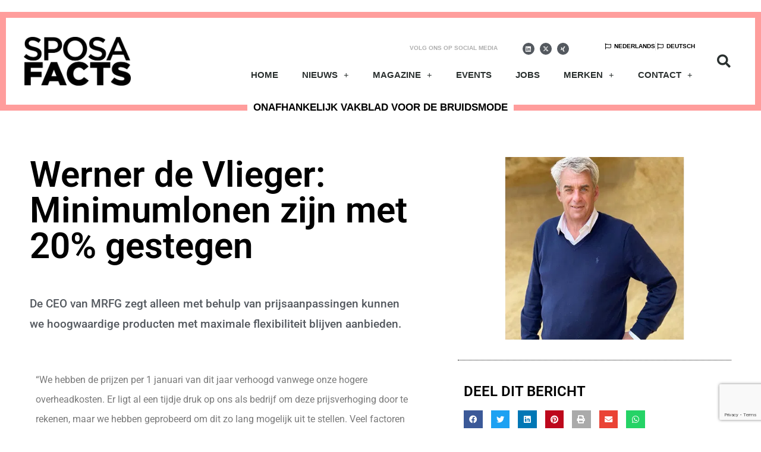

--- FILE ---
content_type: text/html; charset=UTF-8
request_url: https://www.sposafacts.eu/werner-de-vlieger-minimumlonen-zijn-met-20-gestegen/
body_size: 18478
content:
<!doctype html>
<html lang="nl-NL">
<head>
	<meta charset="UTF-8">
	<meta name="viewport" content="width=device-width, initial-scale=1">
	<link rel="profile" href="https://gmpg.org/xfn/11">
	<meta name='robots' content='index, follow, max-image-preview:large, max-snippet:-1, max-video-preview:-1' />
	<style>img:is([sizes="auto" i], [sizes^="auto," i]) { contain-intrinsic-size: 3000px 1500px }</style>
	
	<!-- This site is optimized with the Yoast SEO plugin v25.9 - https://yoast.com/wordpress/plugins/seo/ -->
	<title>Werner de Vlieger: Minimumlonen zijn met 20% gestegen - Sposa Facts</title>
	<link rel="canonical" href="https://www.sposafacts.eu/werner-de-vlieger-minimumlonen-zijn-met-20-gestegen/" />
	<meta property="og:locale" content="nl_NL" />
	<meta property="og:type" content="article" />
	<meta property="og:title" content="Werner de Vlieger: Minimumlonen zijn met 20% gestegen - Sposa Facts" />
	<meta property="og:description" content="De CEO van MRFG zegt alleen met behulp van prijsaanpassingen kunnen we hoogwaardige producten met maximale flexibiliteit blijven aanbieden." />
	<meta property="og:url" content="https://www.sposafacts.eu/werner-de-vlieger-minimumlonen-zijn-met-20-gestegen/" />
	<meta property="og:site_name" content="Sposa Facts" />
	<meta property="article:published_time" content="2022-04-07T06:00:00+00:00" />
	<meta property="og:image" content="https://www.sposafacts.eu/wp-content/uploads/2022/03/WernerdeVlieger-image.png" />
	<meta property="og:image:width" content="600" />
	<meta property="og:image:height" content="400" />
	<meta property="og:image:type" content="image/png" />
	<meta name="author" content="admin" />
	<meta name="twitter:card" content="summary_large_image" />
	<meta name="twitter:creator" content="@FactsSposa" />
	<meta name="twitter:site" content="@FactsSposa" />
	<meta name="twitter:label1" content="Geschreven door" />
	<meta name="twitter:data1" content="admin" />
	<meta name="twitter:label2" content="Geschatte leestijd" />
	<meta name="twitter:data2" content="1 minuut" />
	<script type="application/ld+json" class="yoast-schema-graph">{"@context":"https://schema.org","@graph":[{"@type":"Article","@id":"https://www.sposafacts.eu/werner-de-vlieger-minimumlonen-zijn-met-20-gestegen/#article","isPartOf":{"@id":"https://www.sposafacts.eu/werner-de-vlieger-minimumlonen-zijn-met-20-gestegen/"},"author":{"name":"admin","@id":"https://www.sposafacts.eu/#/schema/person/bae8d55d8aa5ea45052937d86ebade9e"},"headline":"Werner de Vlieger: Minimumlonen zijn met 20% gestegen","datePublished":"2022-04-07T06:00:00+00:00","mainEntityOfPage":{"@id":"https://www.sposafacts.eu/werner-de-vlieger-minimumlonen-zijn-met-20-gestegen/"},"wordCount":208,"commentCount":0,"publisher":{"@id":"https://www.sposafacts.eu/#organization"},"image":{"@id":"https://www.sposafacts.eu/werner-de-vlieger-minimumlonen-zijn-met-20-gestegen/#primaryimage"},"thumbnailUrl":"https://www.sposafacts.eu/wp-content/uploads/2022/03/WernerdeVlieger-image.png","keywords":["#nl","BridalFashion","MRFG","prijsstijging","Werner de Vlieger","wernerdevlieger"],"articleSection":["SPOSA STORIES"],"inLanguage":"nl-NL","potentialAction":[{"@type":"CommentAction","name":"Comment","target":["https://www.sposafacts.eu/werner-de-vlieger-minimumlonen-zijn-met-20-gestegen/#respond"]}]},{"@type":"WebPage","@id":"https://www.sposafacts.eu/werner-de-vlieger-minimumlonen-zijn-met-20-gestegen/","url":"https://www.sposafacts.eu/werner-de-vlieger-minimumlonen-zijn-met-20-gestegen/","name":"Werner de Vlieger: Minimumlonen zijn met 20% gestegen - Sposa Facts","isPartOf":{"@id":"https://www.sposafacts.eu/#website"},"primaryImageOfPage":{"@id":"https://www.sposafacts.eu/werner-de-vlieger-minimumlonen-zijn-met-20-gestegen/#primaryimage"},"image":{"@id":"https://www.sposafacts.eu/werner-de-vlieger-minimumlonen-zijn-met-20-gestegen/#primaryimage"},"thumbnailUrl":"https://www.sposafacts.eu/wp-content/uploads/2022/03/WernerdeVlieger-image.png","datePublished":"2022-04-07T06:00:00+00:00","breadcrumb":{"@id":"https://www.sposafacts.eu/werner-de-vlieger-minimumlonen-zijn-met-20-gestegen/#breadcrumb"},"inLanguage":"nl-NL","potentialAction":[{"@type":"ReadAction","target":["https://www.sposafacts.eu/werner-de-vlieger-minimumlonen-zijn-met-20-gestegen/"]}]},{"@type":"ImageObject","inLanguage":"nl-NL","@id":"https://www.sposafacts.eu/werner-de-vlieger-minimumlonen-zijn-met-20-gestegen/#primaryimage","url":"https://www.sposafacts.eu/wp-content/uploads/2022/03/WernerdeVlieger-image.png","contentUrl":"https://www.sposafacts.eu/wp-content/uploads/2022/03/WernerdeVlieger-image.png","width":600,"height":400,"caption":"werner-de-vlieger-mrfg"},{"@type":"BreadcrumbList","@id":"https://www.sposafacts.eu/werner-de-vlieger-minimumlonen-zijn-met-20-gestegen/#breadcrumb","itemListElement":[{"@type":"ListItem","position":1,"name":"Home","item":"https://www.sposafacts.eu/"},{"@type":"ListItem","position":2,"name":"Werner de Vlieger: Minimumlonen zijn met 20% gestegen"}]},{"@type":"WebSite","@id":"https://www.sposafacts.eu/#website","url":"https://www.sposafacts.eu/","name":"Sposa Facts","description":"Het vakblad voor bruidsmode professionals","publisher":{"@id":"https://www.sposafacts.eu/#organization"},"potentialAction":[{"@type":"SearchAction","target":{"@type":"EntryPoint","urlTemplate":"https://www.sposafacts.eu/?s={search_term_string}"},"query-input":{"@type":"PropertyValueSpecification","valueRequired":true,"valueName":"search_term_string"}}],"inLanguage":"nl-NL"},{"@type":"Organization","@id":"https://www.sposafacts.eu/#organization","name":"Sposa Facts","url":"https://www.sposafacts.eu/","logo":{"@type":"ImageObject","inLanguage":"nl-NL","@id":"https://www.sposafacts.eu/#/schema/logo/image/","url":"https://www.sposafacts.eu/wp-content/uploads/2019/10/Logo_SF_mag.png","contentUrl":"https://www.sposafacts.eu/wp-content/uploads/2019/10/Logo_SF_mag.png","width":2498,"height":1136,"caption":"Sposa Facts"},"image":{"@id":"https://www.sposafacts.eu/#/schema/logo/image/"},"sameAs":["https://x.com/FactsSposa","https://www.linkedin.com/company/sposafacts/about/","https://www.xing.com/profile/Sposa_Facts","https://www.instagram.com/sposafacts/"]},{"@type":"Person","@id":"https://www.sposafacts.eu/#/schema/person/bae8d55d8aa5ea45052937d86ebade9e","name":"admin","image":{"@type":"ImageObject","inLanguage":"nl-NL","@id":"https://www.sposafacts.eu/#/schema/person/image/","url":"https://secure.gravatar.com/avatar/3e456a29d372c269885b0303d552d6fa64463830ed91c3a6c0faa8d3ef79b65b?s=96&d=mm&r=g","contentUrl":"https://secure.gravatar.com/avatar/3e456a29d372c269885b0303d552d6fa64463830ed91c3a6c0faa8d3ef79b65b?s=96&d=mm&r=g","caption":"admin"},"url":"https://www.sposafacts.eu/author/sposafacts/"}]}</script>
	<!-- / Yoast SEO plugin. -->


<link rel="alternate" type="application/rss+xml" title="Sposa Facts &raquo; feed" href="https://www.sposafacts.eu/feed/" />
<link rel="alternate" type="application/rss+xml" title="Sposa Facts &raquo; reacties feed" href="https://www.sposafacts.eu/comments/feed/" />
<link rel="alternate" type="application/rss+xml" title="Sposa Facts &raquo; Werner de Vlieger: Minimumlonen zijn met 20% gestegen reacties feed" href="https://www.sposafacts.eu/werner-de-vlieger-minimumlonen-zijn-met-20-gestegen/feed/" />
<script>
window._wpemojiSettings = {"baseUrl":"https:\/\/s.w.org\/images\/core\/emoji\/16.0.1\/72x72\/","ext":".png","svgUrl":"https:\/\/s.w.org\/images\/core\/emoji\/16.0.1\/svg\/","svgExt":".svg","source":{"concatemoji":"https:\/\/www.sposafacts.eu\/wp-includes\/js\/wp-emoji-release.min.js?ver=6.8.3"}};
/*! This file is auto-generated */
!function(s,n){var o,i,e;function c(e){try{var t={supportTests:e,timestamp:(new Date).valueOf()};sessionStorage.setItem(o,JSON.stringify(t))}catch(e){}}function p(e,t,n){e.clearRect(0,0,e.canvas.width,e.canvas.height),e.fillText(t,0,0);var t=new Uint32Array(e.getImageData(0,0,e.canvas.width,e.canvas.height).data),a=(e.clearRect(0,0,e.canvas.width,e.canvas.height),e.fillText(n,0,0),new Uint32Array(e.getImageData(0,0,e.canvas.width,e.canvas.height).data));return t.every(function(e,t){return e===a[t]})}function u(e,t){e.clearRect(0,0,e.canvas.width,e.canvas.height),e.fillText(t,0,0);for(var n=e.getImageData(16,16,1,1),a=0;a<n.data.length;a++)if(0!==n.data[a])return!1;return!0}function f(e,t,n,a){switch(t){case"flag":return n(e,"\ud83c\udff3\ufe0f\u200d\u26a7\ufe0f","\ud83c\udff3\ufe0f\u200b\u26a7\ufe0f")?!1:!n(e,"\ud83c\udde8\ud83c\uddf6","\ud83c\udde8\u200b\ud83c\uddf6")&&!n(e,"\ud83c\udff4\udb40\udc67\udb40\udc62\udb40\udc65\udb40\udc6e\udb40\udc67\udb40\udc7f","\ud83c\udff4\u200b\udb40\udc67\u200b\udb40\udc62\u200b\udb40\udc65\u200b\udb40\udc6e\u200b\udb40\udc67\u200b\udb40\udc7f");case"emoji":return!a(e,"\ud83e\udedf")}return!1}function g(e,t,n,a){var r="undefined"!=typeof WorkerGlobalScope&&self instanceof WorkerGlobalScope?new OffscreenCanvas(300,150):s.createElement("canvas"),o=r.getContext("2d",{willReadFrequently:!0}),i=(o.textBaseline="top",o.font="600 32px Arial",{});return e.forEach(function(e){i[e]=t(o,e,n,a)}),i}function t(e){var t=s.createElement("script");t.src=e,t.defer=!0,s.head.appendChild(t)}"undefined"!=typeof Promise&&(o="wpEmojiSettingsSupports",i=["flag","emoji"],n.supports={everything:!0,everythingExceptFlag:!0},e=new Promise(function(e){s.addEventListener("DOMContentLoaded",e,{once:!0})}),new Promise(function(t){var n=function(){try{var e=JSON.parse(sessionStorage.getItem(o));if("object"==typeof e&&"number"==typeof e.timestamp&&(new Date).valueOf()<e.timestamp+604800&&"object"==typeof e.supportTests)return e.supportTests}catch(e){}return null}();if(!n){if("undefined"!=typeof Worker&&"undefined"!=typeof OffscreenCanvas&&"undefined"!=typeof URL&&URL.createObjectURL&&"undefined"!=typeof Blob)try{var e="postMessage("+g.toString()+"("+[JSON.stringify(i),f.toString(),p.toString(),u.toString()].join(",")+"));",a=new Blob([e],{type:"text/javascript"}),r=new Worker(URL.createObjectURL(a),{name:"wpTestEmojiSupports"});return void(r.onmessage=function(e){c(n=e.data),r.terminate(),t(n)})}catch(e){}c(n=g(i,f,p,u))}t(n)}).then(function(e){for(var t in e)n.supports[t]=e[t],n.supports.everything=n.supports.everything&&n.supports[t],"flag"!==t&&(n.supports.everythingExceptFlag=n.supports.everythingExceptFlag&&n.supports[t]);n.supports.everythingExceptFlag=n.supports.everythingExceptFlag&&!n.supports.flag,n.DOMReady=!1,n.readyCallback=function(){n.DOMReady=!0}}).then(function(){return e}).then(function(){var e;n.supports.everything||(n.readyCallback(),(e=n.source||{}).concatemoji?t(e.concatemoji):e.wpemoji&&e.twemoji&&(t(e.twemoji),t(e.wpemoji)))}))}((window,document),window._wpemojiSettings);
</script>
<style id='wp-emoji-styles-inline-css'>

	img.wp-smiley, img.emoji {
		display: inline !important;
		border: none !important;
		box-shadow: none !important;
		height: 1em !important;
		width: 1em !important;
		margin: 0 0.07em !important;
		vertical-align: -0.1em !important;
		background: none !important;
		padding: 0 !important;
	}
</style>
<style id='global-styles-inline-css'>
:root{--wp--preset--aspect-ratio--square: 1;--wp--preset--aspect-ratio--4-3: 4/3;--wp--preset--aspect-ratio--3-4: 3/4;--wp--preset--aspect-ratio--3-2: 3/2;--wp--preset--aspect-ratio--2-3: 2/3;--wp--preset--aspect-ratio--16-9: 16/9;--wp--preset--aspect-ratio--9-16: 9/16;--wp--preset--color--black: #000000;--wp--preset--color--cyan-bluish-gray: #abb8c3;--wp--preset--color--white: #ffffff;--wp--preset--color--pale-pink: #f78da7;--wp--preset--color--vivid-red: #cf2e2e;--wp--preset--color--luminous-vivid-orange: #ff6900;--wp--preset--color--luminous-vivid-amber: #fcb900;--wp--preset--color--light-green-cyan: #7bdcb5;--wp--preset--color--vivid-green-cyan: #00d084;--wp--preset--color--pale-cyan-blue: #8ed1fc;--wp--preset--color--vivid-cyan-blue: #0693e3;--wp--preset--color--vivid-purple: #9b51e0;--wp--preset--gradient--vivid-cyan-blue-to-vivid-purple: linear-gradient(135deg,rgba(6,147,227,1) 0%,rgb(155,81,224) 100%);--wp--preset--gradient--light-green-cyan-to-vivid-green-cyan: linear-gradient(135deg,rgb(122,220,180) 0%,rgb(0,208,130) 100%);--wp--preset--gradient--luminous-vivid-amber-to-luminous-vivid-orange: linear-gradient(135deg,rgba(252,185,0,1) 0%,rgba(255,105,0,1) 100%);--wp--preset--gradient--luminous-vivid-orange-to-vivid-red: linear-gradient(135deg,rgba(255,105,0,1) 0%,rgb(207,46,46) 100%);--wp--preset--gradient--very-light-gray-to-cyan-bluish-gray: linear-gradient(135deg,rgb(238,238,238) 0%,rgb(169,184,195) 100%);--wp--preset--gradient--cool-to-warm-spectrum: linear-gradient(135deg,rgb(74,234,220) 0%,rgb(151,120,209) 20%,rgb(207,42,186) 40%,rgb(238,44,130) 60%,rgb(251,105,98) 80%,rgb(254,248,76) 100%);--wp--preset--gradient--blush-light-purple: linear-gradient(135deg,rgb(255,206,236) 0%,rgb(152,150,240) 100%);--wp--preset--gradient--blush-bordeaux: linear-gradient(135deg,rgb(254,205,165) 0%,rgb(254,45,45) 50%,rgb(107,0,62) 100%);--wp--preset--gradient--luminous-dusk: linear-gradient(135deg,rgb(255,203,112) 0%,rgb(199,81,192) 50%,rgb(65,88,208) 100%);--wp--preset--gradient--pale-ocean: linear-gradient(135deg,rgb(255,245,203) 0%,rgb(182,227,212) 50%,rgb(51,167,181) 100%);--wp--preset--gradient--electric-grass: linear-gradient(135deg,rgb(202,248,128) 0%,rgb(113,206,126) 100%);--wp--preset--gradient--midnight: linear-gradient(135deg,rgb(2,3,129) 0%,rgb(40,116,252) 100%);--wp--preset--font-size--small: 13px;--wp--preset--font-size--medium: 20px;--wp--preset--font-size--large: 36px;--wp--preset--font-size--x-large: 42px;--wp--preset--spacing--20: 0.44rem;--wp--preset--spacing--30: 0.67rem;--wp--preset--spacing--40: 1rem;--wp--preset--spacing--50: 1.5rem;--wp--preset--spacing--60: 2.25rem;--wp--preset--spacing--70: 3.38rem;--wp--preset--spacing--80: 5.06rem;--wp--preset--shadow--natural: 6px 6px 9px rgba(0, 0, 0, 0.2);--wp--preset--shadow--deep: 12px 12px 50px rgba(0, 0, 0, 0.4);--wp--preset--shadow--sharp: 6px 6px 0px rgba(0, 0, 0, 0.2);--wp--preset--shadow--outlined: 6px 6px 0px -3px rgba(255, 255, 255, 1), 6px 6px rgba(0, 0, 0, 1);--wp--preset--shadow--crisp: 6px 6px 0px rgba(0, 0, 0, 1);}:root { --wp--style--global--content-size: 800px;--wp--style--global--wide-size: 1200px; }:where(body) { margin: 0; }.wp-site-blocks > .alignleft { float: left; margin-right: 2em; }.wp-site-blocks > .alignright { float: right; margin-left: 2em; }.wp-site-blocks > .aligncenter { justify-content: center; margin-left: auto; margin-right: auto; }:where(.wp-site-blocks) > * { margin-block-start: 24px; margin-block-end: 0; }:where(.wp-site-blocks) > :first-child { margin-block-start: 0; }:where(.wp-site-blocks) > :last-child { margin-block-end: 0; }:root { --wp--style--block-gap: 24px; }:root :where(.is-layout-flow) > :first-child{margin-block-start: 0;}:root :where(.is-layout-flow) > :last-child{margin-block-end: 0;}:root :where(.is-layout-flow) > *{margin-block-start: 24px;margin-block-end: 0;}:root :where(.is-layout-constrained) > :first-child{margin-block-start: 0;}:root :where(.is-layout-constrained) > :last-child{margin-block-end: 0;}:root :where(.is-layout-constrained) > *{margin-block-start: 24px;margin-block-end: 0;}:root :where(.is-layout-flex){gap: 24px;}:root :where(.is-layout-grid){gap: 24px;}.is-layout-flow > .alignleft{float: left;margin-inline-start: 0;margin-inline-end: 2em;}.is-layout-flow > .alignright{float: right;margin-inline-start: 2em;margin-inline-end: 0;}.is-layout-flow > .aligncenter{margin-left: auto !important;margin-right: auto !important;}.is-layout-constrained > .alignleft{float: left;margin-inline-start: 0;margin-inline-end: 2em;}.is-layout-constrained > .alignright{float: right;margin-inline-start: 2em;margin-inline-end: 0;}.is-layout-constrained > .aligncenter{margin-left: auto !important;margin-right: auto !important;}.is-layout-constrained > :where(:not(.alignleft):not(.alignright):not(.alignfull)){max-width: var(--wp--style--global--content-size);margin-left: auto !important;margin-right: auto !important;}.is-layout-constrained > .alignwide{max-width: var(--wp--style--global--wide-size);}body .is-layout-flex{display: flex;}.is-layout-flex{flex-wrap: wrap;align-items: center;}.is-layout-flex > :is(*, div){margin: 0;}body .is-layout-grid{display: grid;}.is-layout-grid > :is(*, div){margin: 0;}body{padding-top: 0px;padding-right: 0px;padding-bottom: 0px;padding-left: 0px;}a:where(:not(.wp-element-button)){text-decoration: underline;}:root :where(.wp-element-button, .wp-block-button__link){background-color: #32373c;border-width: 0;color: #fff;font-family: inherit;font-size: inherit;line-height: inherit;padding: calc(0.667em + 2px) calc(1.333em + 2px);text-decoration: none;}.has-black-color{color: var(--wp--preset--color--black) !important;}.has-cyan-bluish-gray-color{color: var(--wp--preset--color--cyan-bluish-gray) !important;}.has-white-color{color: var(--wp--preset--color--white) !important;}.has-pale-pink-color{color: var(--wp--preset--color--pale-pink) !important;}.has-vivid-red-color{color: var(--wp--preset--color--vivid-red) !important;}.has-luminous-vivid-orange-color{color: var(--wp--preset--color--luminous-vivid-orange) !important;}.has-luminous-vivid-amber-color{color: var(--wp--preset--color--luminous-vivid-amber) !important;}.has-light-green-cyan-color{color: var(--wp--preset--color--light-green-cyan) !important;}.has-vivid-green-cyan-color{color: var(--wp--preset--color--vivid-green-cyan) !important;}.has-pale-cyan-blue-color{color: var(--wp--preset--color--pale-cyan-blue) !important;}.has-vivid-cyan-blue-color{color: var(--wp--preset--color--vivid-cyan-blue) !important;}.has-vivid-purple-color{color: var(--wp--preset--color--vivid-purple) !important;}.has-black-background-color{background-color: var(--wp--preset--color--black) !important;}.has-cyan-bluish-gray-background-color{background-color: var(--wp--preset--color--cyan-bluish-gray) !important;}.has-white-background-color{background-color: var(--wp--preset--color--white) !important;}.has-pale-pink-background-color{background-color: var(--wp--preset--color--pale-pink) !important;}.has-vivid-red-background-color{background-color: var(--wp--preset--color--vivid-red) !important;}.has-luminous-vivid-orange-background-color{background-color: var(--wp--preset--color--luminous-vivid-orange) !important;}.has-luminous-vivid-amber-background-color{background-color: var(--wp--preset--color--luminous-vivid-amber) !important;}.has-light-green-cyan-background-color{background-color: var(--wp--preset--color--light-green-cyan) !important;}.has-vivid-green-cyan-background-color{background-color: var(--wp--preset--color--vivid-green-cyan) !important;}.has-pale-cyan-blue-background-color{background-color: var(--wp--preset--color--pale-cyan-blue) !important;}.has-vivid-cyan-blue-background-color{background-color: var(--wp--preset--color--vivid-cyan-blue) !important;}.has-vivid-purple-background-color{background-color: var(--wp--preset--color--vivid-purple) !important;}.has-black-border-color{border-color: var(--wp--preset--color--black) !important;}.has-cyan-bluish-gray-border-color{border-color: var(--wp--preset--color--cyan-bluish-gray) !important;}.has-white-border-color{border-color: var(--wp--preset--color--white) !important;}.has-pale-pink-border-color{border-color: var(--wp--preset--color--pale-pink) !important;}.has-vivid-red-border-color{border-color: var(--wp--preset--color--vivid-red) !important;}.has-luminous-vivid-orange-border-color{border-color: var(--wp--preset--color--luminous-vivid-orange) !important;}.has-luminous-vivid-amber-border-color{border-color: var(--wp--preset--color--luminous-vivid-amber) !important;}.has-light-green-cyan-border-color{border-color: var(--wp--preset--color--light-green-cyan) !important;}.has-vivid-green-cyan-border-color{border-color: var(--wp--preset--color--vivid-green-cyan) !important;}.has-pale-cyan-blue-border-color{border-color: var(--wp--preset--color--pale-cyan-blue) !important;}.has-vivid-cyan-blue-border-color{border-color: var(--wp--preset--color--vivid-cyan-blue) !important;}.has-vivid-purple-border-color{border-color: var(--wp--preset--color--vivid-purple) !important;}.has-vivid-cyan-blue-to-vivid-purple-gradient-background{background: var(--wp--preset--gradient--vivid-cyan-blue-to-vivid-purple) !important;}.has-light-green-cyan-to-vivid-green-cyan-gradient-background{background: var(--wp--preset--gradient--light-green-cyan-to-vivid-green-cyan) !important;}.has-luminous-vivid-amber-to-luminous-vivid-orange-gradient-background{background: var(--wp--preset--gradient--luminous-vivid-amber-to-luminous-vivid-orange) !important;}.has-luminous-vivid-orange-to-vivid-red-gradient-background{background: var(--wp--preset--gradient--luminous-vivid-orange-to-vivid-red) !important;}.has-very-light-gray-to-cyan-bluish-gray-gradient-background{background: var(--wp--preset--gradient--very-light-gray-to-cyan-bluish-gray) !important;}.has-cool-to-warm-spectrum-gradient-background{background: var(--wp--preset--gradient--cool-to-warm-spectrum) !important;}.has-blush-light-purple-gradient-background{background: var(--wp--preset--gradient--blush-light-purple) !important;}.has-blush-bordeaux-gradient-background{background: var(--wp--preset--gradient--blush-bordeaux) !important;}.has-luminous-dusk-gradient-background{background: var(--wp--preset--gradient--luminous-dusk) !important;}.has-pale-ocean-gradient-background{background: var(--wp--preset--gradient--pale-ocean) !important;}.has-electric-grass-gradient-background{background: var(--wp--preset--gradient--electric-grass) !important;}.has-midnight-gradient-background{background: var(--wp--preset--gradient--midnight) !important;}.has-small-font-size{font-size: var(--wp--preset--font-size--small) !important;}.has-medium-font-size{font-size: var(--wp--preset--font-size--medium) !important;}.has-large-font-size{font-size: var(--wp--preset--font-size--large) !important;}.has-x-large-font-size{font-size: var(--wp--preset--font-size--x-large) !important;}
:root :where(.wp-block-pullquote){font-size: 1.5em;line-height: 1.6;}
</style>
<link rel='stylesheet' id='hello-elementor-theme-style-css' href='https://www.sposafacts.eu/wp-content/themes/hello-elementor/theme.min.css?ver=3.4.3' media='all' />
<link rel='stylesheet' id='hello-elementor-child-style-css' href='https://www.sposafacts.eu/wp-content/themes/hello-elementor-child/style.css?ver=1.0.0' media='all' />
<link rel='stylesheet' id='hello-elementor-css' href='https://www.sposafacts.eu/wp-content/themes/hello-elementor/style.min.css?ver=3.4.3' media='all' />
<link rel='stylesheet' id='hello-elementor-header-footer-css' href='https://www.sposafacts.eu/wp-content/themes/hello-elementor/header-footer.min.css?ver=3.4.3' media='all' />
<link rel='stylesheet' id='elementor-frontend-css' href='https://www.sposafacts.eu/wp-content/plugins/elementor/assets/css/frontend.min.css?ver=3.32.2' media='all' />
<link rel='stylesheet' id='widget-image-css' href='https://www.sposafacts.eu/wp-content/plugins/elementor/assets/css/widget-image.min.css?ver=3.32.2' media='all' />
<link rel='stylesheet' id='widget-social-icons-css' href='https://www.sposafacts.eu/wp-content/plugins/elementor/assets/css/widget-social-icons.min.css?ver=3.32.2' media='all' />
<link rel='stylesheet' id='e-apple-webkit-css' href='https://www.sposafacts.eu/wp-content/plugins/elementor/assets/css/conditionals/apple-webkit.min.css?ver=3.32.2' media='all' />
<link rel='stylesheet' id='widget-icon-list-css' href='https://www.sposafacts.eu/wp-content/plugins/elementor/assets/css/widget-icon-list.min.css?ver=3.32.2' media='all' />
<link rel='stylesheet' id='widget-nav-menu-css' href='https://www.sposafacts.eu/wp-content/plugins/elementor-pro/assets/css/widget-nav-menu.min.css?ver=3.32.1' media='all' />
<link rel='stylesheet' id='widget-search-form-css' href='https://www.sposafacts.eu/wp-content/plugins/elementor-pro/assets/css/widget-search-form.min.css?ver=3.32.1' media='all' />
<link rel='stylesheet' id='elementor-icons-shared-0-css' href='https://www.sposafacts.eu/wp-content/plugins/elementor/assets/lib/font-awesome/css/fontawesome.min.css?ver=5.15.3' media='all' />
<link rel='stylesheet' id='elementor-icons-fa-solid-css' href='https://www.sposafacts.eu/wp-content/plugins/elementor/assets/lib/font-awesome/css/solid.min.css?ver=5.15.3' media='all' />
<link rel='stylesheet' id='widget-divider-css' href='https://www.sposafacts.eu/wp-content/plugins/elementor/assets/css/widget-divider.min.css?ver=3.32.2' media='all' />
<link rel='stylesheet' id='widget-form-css' href='https://www.sposafacts.eu/wp-content/plugins/elementor-pro/assets/css/widget-form.min.css?ver=3.32.1' media='all' />
<link rel='stylesheet' id='e-animation-float-css' href='https://www.sposafacts.eu/wp-content/plugins/elementor/assets/lib/animations/styles/e-animation-float.min.css?ver=3.32.2' media='all' />
<link rel='stylesheet' id='widget-heading-css' href='https://www.sposafacts.eu/wp-content/plugins/elementor/assets/css/widget-heading.min.css?ver=3.32.2' media='all' />
<link rel='stylesheet' id='widget-social-css' href='https://www.sposafacts.eu/wp-content/plugins/elementor-pro/assets/css/widget-social.min.css?ver=3.32.1' media='all' />
<link rel='stylesheet' id='widget-share-buttons-css' href='https://www.sposafacts.eu/wp-content/plugins/elementor-pro/assets/css/widget-share-buttons.min.css?ver=3.32.1' media='all' />
<link rel='stylesheet' id='elementor-icons-fa-brands-css' href='https://www.sposafacts.eu/wp-content/plugins/elementor/assets/lib/font-awesome/css/brands.min.css?ver=5.15.3' media='all' />
<link rel='stylesheet' id='elementor-icons-css' href='https://www.sposafacts.eu/wp-content/plugins/elementor/assets/lib/eicons/css/elementor-icons.min.css?ver=5.44.0' media='all' />
<link rel='stylesheet' id='elementor-post-1500-css' href='https://www.sposafacts.eu/wp-content/uploads/elementor/css/post-1500.css?ver=1768916704' media='all' />
<link rel='stylesheet' id='elementor-post-14579-css' href='https://www.sposafacts.eu/wp-content/uploads/elementor/css/post-14579.css?ver=1768930826' media='all' />
<link rel='stylesheet' id='elementor-post-13-css' href='https://www.sposafacts.eu/wp-content/uploads/elementor/css/post-13.css?ver=1768917230' media='all' />
<link rel='stylesheet' id='elementor-post-123-css' href='https://www.sposafacts.eu/wp-content/uploads/elementor/css/post-123.css?ver=1768917231' media='all' />
<link rel='stylesheet' id='elementor-post-190-css' href='https://www.sposafacts.eu/wp-content/uploads/elementor/css/post-190.css?ver=1768917399' media='all' />
<link rel='stylesheet' id='searchwp-forms-css' href='https://www.sposafacts.eu/wp-content/plugins/searchwp/assets/css/frontend/search-forms.css?ver=4.3.16' media='all' />
<link rel='stylesheet' id='elementor-gf-local-roboto-css' href='https://www.sposafacts.eu/wp-content/uploads/elementor/google-fonts/css/roboto.css?ver=1742376854' media='all' />
<link rel='stylesheet' id='elementor-gf-local-robotoslab-css' href='https://www.sposafacts.eu/wp-content/uploads/elementor/google-fonts/css/robotoslab.css?ver=1742376857' media='all' />
<link rel='stylesheet' id='elementor-icons-fa-regular-css' href='https://www.sposafacts.eu/wp-content/plugins/elementor/assets/lib/font-awesome/css/regular.min.css?ver=5.15.3' media='all' />
<script src="https://www.sposafacts.eu/wp-content/plugins/stop-user-enumeration/frontend/js/frontend.js?ver=1.7.5" id="stop-user-enumeration-js" defer data-wp-strategy="defer"></script>
<script src="https://www.sposafacts.eu/wp-includes/js/jquery/jquery.min.js?ver=3.7.1" id="jquery-core-js"></script>
<script src="https://www.sposafacts.eu/wp-includes/js/jquery/jquery-migrate.min.js?ver=3.4.1" id="jquery-migrate-js"></script>
<link rel="https://api.w.org/" href="https://www.sposafacts.eu/wp-json/" /><link rel="alternate" title="JSON" type="application/json" href="https://www.sposafacts.eu/wp-json/wp/v2/posts/14579" /><link rel="EditURI" type="application/rsd+xml" title="RSD" href="https://www.sposafacts.eu/xmlrpc.php?rsd" />
<meta name="generator" content="WordPress 6.8.3" />
<link rel='shortlink' href='https://www.sposafacts.eu/?p=14579' />
<link rel="alternate" title="oEmbed (JSON)" type="application/json+oembed" href="https://www.sposafacts.eu/wp-json/oembed/1.0/embed?url=https%3A%2F%2Fwww.sposafacts.eu%2Fwerner-de-vlieger-minimumlonen-zijn-met-20-gestegen%2F" />
<link rel="alternate" title="oEmbed (XML)" type="text/xml+oembed" href="https://www.sposafacts.eu/wp-json/oembed/1.0/embed?url=https%3A%2F%2Fwww.sposafacts.eu%2Fwerner-de-vlieger-minimumlonen-zijn-met-20-gestegen%2F&#038;format=xml" />
<meta name="description" content="De CEO van MRFG zegt alleen met behulp van prijsaanpassingen kunnen we hoogwaardige producten met maximale flexibiliteit blijven aanbieden.">
<meta name="generator" content="Elementor 3.32.2; features: additional_custom_breakpoints; settings: css_print_method-external, google_font-enabled, font_display-auto">
<!-- Google Tag Manager -->
<script>(function(w,d,s,l,i){w[l]=w[l]||[];w[l].push({'gtm.start':
new Date().getTime(),event:'gtm.js'});var f=d.getElementsByTagName(s)[0],
j=d.createElement(s),dl=l!='dataLayer'?'&l='+l:'';j.async=true;j.src=
'https://www.googletagmanager.com/gtm.js?id='+i+dl;f.parentNode.insertBefore(j,f);
})(window,document,'script','dataLayer','GTM-PPP3ZPM');</script>
<!-- End Google Tag Manager -->
<meta name="google-site-verification" content="quVUEn2vf5Vq-xKOgvg4KwfpV_su3TOz9qWvLjsHlNA" />
			<style>
				.e-con.e-parent:nth-of-type(n+4):not(.e-lazyloaded):not(.e-no-lazyload),
				.e-con.e-parent:nth-of-type(n+4):not(.e-lazyloaded):not(.e-no-lazyload) * {
					background-image: none !important;
				}
				@media screen and (max-height: 1024px) {
					.e-con.e-parent:nth-of-type(n+3):not(.e-lazyloaded):not(.e-no-lazyload),
					.e-con.e-parent:nth-of-type(n+3):not(.e-lazyloaded):not(.e-no-lazyload) * {
						background-image: none !important;
					}
				}
				@media screen and (max-height: 640px) {
					.e-con.e-parent:nth-of-type(n+2):not(.e-lazyloaded):not(.e-no-lazyload),
					.e-con.e-parent:nth-of-type(n+2):not(.e-lazyloaded):not(.e-no-lazyload) * {
						background-image: none !important;
					}
				}
			</style>
			<link rel="icon" href="https://www.sposafacts.eu/wp-content/uploads/2019/10/favicon-150x150.png" sizes="32x32" />
<link rel="icon" href="https://www.sposafacts.eu/wp-content/uploads/2019/10/favicon.png" sizes="192x192" />
<link rel="apple-touch-icon" href="https://www.sposafacts.eu/wp-content/uploads/2019/10/favicon.png" />
<meta name="msapplication-TileImage" content="https://www.sposafacts.eu/wp-content/uploads/2019/10/favicon.png" />
		<style id="wp-custom-css">
			a.wp-block-button__link{background-color:#FF9D9C;border-radius:4px;}
a.wp-block-button__link:hover{color:#E3E3E3;}		</style>
		</head>
<body class="wp-singular post-template-default single single-post postid-14579 single-format-standard wp-custom-logo wp-embed-responsive wp-theme-hello-elementor wp-child-theme-hello-elementor-child hello-elementor-default elementor-default elementor-kit-1500 elementor-page elementor-page-14579 elementor-page-190">

<!-- Google Tag Manager (noscript) -->
<noscript><iframe src="https://www.googletagmanager.com/ns.html?id=GTM-PPP3ZPM"
height="0" width="0" style="display:none;visibility:hidden"></iframe></noscript>
<!-- End Google Tag Manager (noscript) -->

<a class="skip-link screen-reader-text" href="#content">Ga naar de inhoud</a>

		<header data-elementor-type="header" data-elementor-id="13" class="elementor elementor-13 elementor-location-header" data-elementor-post-type="elementor_library">
					<header class="elementor-section elementor-top-section elementor-element elementor-element-7f32ab11 elementor-section-content-middle elementor-section-height-min-height elementor-section-boxed elementor-section-height-default elementor-section-items-middle" data-id="7f32ab11" data-element_type="section" data-settings="{&quot;background_background&quot;:&quot;classic&quot;}">
						<div class="elementor-container elementor-column-gap-no">
					<div class="elementor-column elementor-col-25 elementor-top-column elementor-element elementor-element-1e501f5a" data-id="1e501f5a" data-element_type="column">
			<div class="elementor-widget-wrap elementor-element-populated">
						<div class="elementor-element elementor-element-4965ff19 elementor-widget elementor-widget-theme-site-logo elementor-widget-image" data-id="4965ff19" data-element_type="widget" data-widget_type="theme-site-logo.default">
				<div class="elementor-widget-container">
											<a href="https://www.sposafacts.eu">
			<img fetchpriority="high" width="2498" height="1136" src="https://www.sposafacts.eu/wp-content/uploads/2019/10/Logo_SF_mag.png" class="attachment-full size-full wp-image-54" alt="" srcset="https://www.sposafacts.eu/wp-content/uploads/2019/10/Logo_SF_mag.png 2498w, https://www.sposafacts.eu/wp-content/uploads/2019/10/Logo_SF_mag-300x136.png 300w, https://www.sposafacts.eu/wp-content/uploads/2019/10/Logo_SF_mag-768x349.png 768w, https://www.sposafacts.eu/wp-content/uploads/2019/10/Logo_SF_mag-1024x466.png 1024w" sizes="(max-width: 2498px) 100vw, 2498px" />				</a>
											</div>
				</div>
					</div>
		</div>
				<div class="elementor-column elementor-col-50 elementor-top-column elementor-element elementor-element-3c72b0ed" data-id="3c72b0ed" data-element_type="column">
			<div class="elementor-widget-wrap elementor-element-populated">
						<section class="elementor-section elementor-inner-section elementor-element elementor-element-5238394 elementor-section-boxed elementor-section-height-default elementor-section-height-default" data-id="5238394" data-element_type="section">
						<div class="elementor-container elementor-column-gap-default">
					<div class="elementor-column elementor-col-33 elementor-inner-column elementor-element elementor-element-1bd8d77 elementor-hidden-phone" data-id="1bd8d77" data-element_type="column">
			<div class="elementor-widget-wrap elementor-element-populated">
						<div class="elementor-element elementor-element-fa66924 elementor-widget elementor-widget-text-editor" data-id="fa66924" data-element_type="widget" data-widget_type="text-editor.default">
				<div class="elementor-widget-container">
									<p>volg ons op social media</p>								</div>
				</div>
					</div>
		</div>
				<div class="elementor-column elementor-col-33 elementor-inner-column elementor-element elementor-element-3f00c84" data-id="3f00c84" data-element_type="column">
			<div class="elementor-widget-wrap elementor-element-populated">
						<div class="elementor-element elementor-element-c9f4152 elementor-shape-circle e-grid-align-right e-grid-align-mobile-right elementor-grid-0 elementor-widget elementor-widget-social-icons" data-id="c9f4152" data-element_type="widget" data-widget_type="social-icons.default">
				<div class="elementor-widget-container">
							<div class="elementor-social-icons-wrapper elementor-grid" role="list">
							<span class="elementor-grid-item" role="listitem">
					<a class="elementor-icon elementor-social-icon elementor-social-icon-linkedin elementor-repeater-item-dfab024" href="https://www.linkedin.com/company/sposafacts/" target="_blank">
						<span class="elementor-screen-only">Linkedin</span>
						<i aria-hidden="true" class="fab fa-linkedin"></i>					</a>
				</span>
							<span class="elementor-grid-item" role="listitem">
					<a class="elementor-icon elementor-social-icon elementor-social-icon-x-twitter elementor-repeater-item-a2e4330" href="https://x.com/SposaFacts" target="_blank">
						<span class="elementor-screen-only">X-twitter</span>
						<i aria-hidden="true" class="fab fa-x-twitter"></i>					</a>
				</span>
							<span class="elementor-grid-item" role="listitem">
					<a class="elementor-icon elementor-social-icon elementor-social-icon-xing elementor-repeater-item-2997d83" href="https://www.xing.com/profile/Sposa_Facts/cv" target="_blank">
						<span class="elementor-screen-only">Xing</span>
						<i aria-hidden="true" class="fab fa-xing"></i>					</a>
				</span>
					</div>
						</div>
				</div>
					</div>
		</div>
				<div class="elementor-column elementor-col-33 elementor-inner-column elementor-element elementor-element-d4a2938" data-id="d4a2938" data-element_type="column">
			<div class="elementor-widget-wrap elementor-element-populated">
						<div class="elementor-element elementor-element-9669e60 elementor-icon-list--layout-inline elementor-align-right elementor-hidden-phone elementor-list-item-link-full_width elementor-widget elementor-widget-icon-list" data-id="9669e60" data-element_type="widget" id="language_picker" data-widget_type="icon-list.default">
				<div class="elementor-widget-container">
							<ul class="elementor-icon-list-items elementor-inline-items">
							<li class="elementor-icon-list-item elementor-inline-item">
											<a href="https://sposafacts.eu/">

												<span class="elementor-icon-list-icon">
							<i aria-hidden="true" class="far fa-flag"></i>						</span>
										<span class="elementor-icon-list-text">Nederlands</span>
											</a>
									</li>
								<li class="elementor-icon-list-item elementor-inline-item">
											<a href="https://sposafacts.eu/de/">

												<span class="elementor-icon-list-icon">
							<i aria-hidden="true" class="far fa-flag"></i>						</span>
										<span class="elementor-icon-list-text">Deutsch</span>
											</a>
									</li>
						</ul>
						</div>
				</div>
				<div class="elementor-element elementor-element-f1ecbf5 elementor-icon-list--layout-inline elementor-align-right elementor-hidden-desktop elementor-hidden-tablet elementor-list-item-link-full_width elementor-widget elementor-widget-icon-list" data-id="f1ecbf5" data-element_type="widget" id="language_picker_mobile" data-widget_type="icon-list.default">
				<div class="elementor-widget-container">
							<ul class="elementor-icon-list-items elementor-inline-items">
							<li class="elementor-icon-list-item elementor-inline-item">
											<a href="https://sposafacts.eu/">

												<span class="elementor-icon-list-icon">
							<i aria-hidden="true" class="far fa-flag"></i>						</span>
										<span class="elementor-icon-list-text">NL</span>
											</a>
									</li>
								<li class="elementor-icon-list-item elementor-inline-item">
											<a href="https://sposafacts.eu/de/">

												<span class="elementor-icon-list-icon">
							<i aria-hidden="true" class="far fa-flag"></i>						</span>
										<span class="elementor-icon-list-text">DE</span>
											</a>
									</li>
						</ul>
						</div>
				</div>
					</div>
		</div>
					</div>
		</section>
				<div class="elementor-element elementor-element-2bc8d86b elementor-nav-menu__align-end elementor-nav-menu--stretch elementor-nav-menu--dropdown-tablet elementor-nav-menu__text-align-aside elementor-nav-menu--toggle elementor-nav-menu--burger elementor-widget elementor-widget-nav-menu" data-id="2bc8d86b" data-element_type="widget" data-settings="{&quot;full_width&quot;:&quot;stretch&quot;,&quot;submenu_icon&quot;:{&quot;value&quot;:&quot;&lt;i class=\&quot;fas e-plus-icon\&quot; aria-hidden=\&quot;true\&quot;&gt;&lt;\/i&gt;&quot;,&quot;library&quot;:&quot;&quot;},&quot;layout&quot;:&quot;horizontal&quot;,&quot;toggle&quot;:&quot;burger&quot;}" data-widget_type="nav-menu.default">
				<div class="elementor-widget-container">
								<nav aria-label="Menu" class="elementor-nav-menu--main elementor-nav-menu__container elementor-nav-menu--layout-horizontal e--pointer-framed e--animation-fade">
				<ul id="menu-1-2bc8d86b" class="elementor-nav-menu"><li class="menu-item menu-item-type-post_type menu-item-object-page menu-item-home menu-item-43"><a href="https://www.sposafacts.eu/" class="elementor-item">Home</a></li>
<li class="menu-item menu-item-type-post_type menu-item-object-page menu-item-has-children menu-item-48"><a href="https://www.sposafacts.eu/nieuws/" class="elementor-item">Nieuws</a>
<ul class="sub-menu elementor-nav-menu--dropdown">
	<li class="menu-item menu-item-type-custom menu-item-object-custom menu-item-885"><a href="https://sposafacts.eu/nieuws/" class="elementor-sub-item">Nieuws</a></li>
	<li class="menu-item menu-item-type-post_type menu-item-object-page menu-item-141"><a href="https://www.sposafacts.eu/nieuws/marktinfo/" class="elementor-sub-item">Marktinfo</a></li>
	<li class="menu-item menu-item-type-post_type menu-item-object-page menu-item-886"><a href="https://www.sposafacts.eu/nieuws/nieuwsbrieven/" class="elementor-sub-item">Nieuwsbrieven</a></li>
</ul>
</li>
<li class="menu-item menu-item-type-post_type menu-item-object-page menu-item-has-children menu-item-44"><a href="https://www.sposafacts.eu/magazine/" class="elementor-item">Magazine</a>
<ul class="sub-menu elementor-nav-menu--dropdown">
	<li class="menu-item menu-item-type-post_type menu-item-object-page menu-item-45"><a href="https://www.sposafacts.eu/magazine/actuele-editie-online-lezen/" class="elementor-sub-item">Actuele editie online lezen</a></li>
	<li class="menu-item menu-item-type-post_type menu-item-object-page menu-item-47"><a href="https://www.sposafacts.eu/magazine/abonnement/" class="elementor-sub-item">Abonnement</a></li>
	<li class="menu-item menu-item-type-post_type menu-item-object-page menu-item-46"><a href="https://www.sposafacts.eu/magazine/sposa-facts-magazine-archief/" class="elementor-sub-item">Sposa Facts Magazine archief</a></li>
</ul>
</li>
<li class="menu-item menu-item-type-post_type menu-item-object-page menu-item-2676"><a href="https://www.sposafacts.eu/events-nl/" class="elementor-item">Events</a></li>
<li class="menu-item menu-item-type-post_type menu-item-object-page menu-item-40"><a href="https://www.sposafacts.eu/jobs/" class="elementor-item">Jobs</a></li>
<li class="menu-item menu-item-type-post_type menu-item-object-page menu-item-has-children menu-item-625"><a href="https://www.sposafacts.eu/merken/" class="elementor-item">Merken</a>
<ul class="sub-menu elementor-nav-menu--dropdown">
	<li class="menu-item menu-item-type-post_type menu-item-object-page menu-item-51"><a href="https://www.sposafacts.eu/merken/partners/" class="elementor-sub-item">Partners</a></li>
	<li class="menu-item menu-item-type-post_type menu-item-object-page menu-item-39"><a href="https://www.sposafacts.eu/merken/adverteren/" class="elementor-sub-item">Adverteren</a></li>
</ul>
</li>
<li class="menu-item menu-item-type-post_type menu-item-object-page menu-item-has-children menu-item-42"><a href="https://www.sposafacts.eu/contact/" class="elementor-item">Contact</a>
<ul class="sub-menu elementor-nav-menu--dropdown">
	<li class="menu-item menu-item-type-custom menu-item-object-custom menu-item-887"><a href="https://sposafacts.eu/contact/" class="elementor-sub-item">Contact</a></li>
	<li class="menu-item menu-item-type-post_type menu-item-object-page menu-item-888"><a href="https://www.sposafacts.eu/merken/adverteren/" class="elementor-sub-item">Adverteren</a></li>
	<li class="menu-item menu-item-type-post_type menu-item-object-page menu-item-50"><a href="https://www.sposafacts.eu/contact/bedrijfsinformatie/" class="elementor-sub-item">Over Sposa Facts</a></li>
</ul>
</li>
</ul>			</nav>
					<div class="elementor-menu-toggle" role="button" tabindex="0" aria-label="Menu toggle" aria-expanded="false">
			<i aria-hidden="true" role="presentation" class="elementor-menu-toggle__icon--open eicon-menu-bar"></i><i aria-hidden="true" role="presentation" class="elementor-menu-toggle__icon--close eicon-close"></i>		</div>
					<nav class="elementor-nav-menu--dropdown elementor-nav-menu__container" aria-hidden="true">
				<ul id="menu-2-2bc8d86b" class="elementor-nav-menu"><li class="menu-item menu-item-type-post_type menu-item-object-page menu-item-home menu-item-43"><a href="https://www.sposafacts.eu/" class="elementor-item" tabindex="-1">Home</a></li>
<li class="menu-item menu-item-type-post_type menu-item-object-page menu-item-has-children menu-item-48"><a href="https://www.sposafacts.eu/nieuws/" class="elementor-item" tabindex="-1">Nieuws</a>
<ul class="sub-menu elementor-nav-menu--dropdown">
	<li class="menu-item menu-item-type-custom menu-item-object-custom menu-item-885"><a href="https://sposafacts.eu/nieuws/" class="elementor-sub-item" tabindex="-1">Nieuws</a></li>
	<li class="menu-item menu-item-type-post_type menu-item-object-page menu-item-141"><a href="https://www.sposafacts.eu/nieuws/marktinfo/" class="elementor-sub-item" tabindex="-1">Marktinfo</a></li>
	<li class="menu-item menu-item-type-post_type menu-item-object-page menu-item-886"><a href="https://www.sposafacts.eu/nieuws/nieuwsbrieven/" class="elementor-sub-item" tabindex="-1">Nieuwsbrieven</a></li>
</ul>
</li>
<li class="menu-item menu-item-type-post_type menu-item-object-page menu-item-has-children menu-item-44"><a href="https://www.sposafacts.eu/magazine/" class="elementor-item" tabindex="-1">Magazine</a>
<ul class="sub-menu elementor-nav-menu--dropdown">
	<li class="menu-item menu-item-type-post_type menu-item-object-page menu-item-45"><a href="https://www.sposafacts.eu/magazine/actuele-editie-online-lezen/" class="elementor-sub-item" tabindex="-1">Actuele editie online lezen</a></li>
	<li class="menu-item menu-item-type-post_type menu-item-object-page menu-item-47"><a href="https://www.sposafacts.eu/magazine/abonnement/" class="elementor-sub-item" tabindex="-1">Abonnement</a></li>
	<li class="menu-item menu-item-type-post_type menu-item-object-page menu-item-46"><a href="https://www.sposafacts.eu/magazine/sposa-facts-magazine-archief/" class="elementor-sub-item" tabindex="-1">Sposa Facts Magazine archief</a></li>
</ul>
</li>
<li class="menu-item menu-item-type-post_type menu-item-object-page menu-item-2676"><a href="https://www.sposafacts.eu/events-nl/" class="elementor-item" tabindex="-1">Events</a></li>
<li class="menu-item menu-item-type-post_type menu-item-object-page menu-item-40"><a href="https://www.sposafacts.eu/jobs/" class="elementor-item" tabindex="-1">Jobs</a></li>
<li class="menu-item menu-item-type-post_type menu-item-object-page menu-item-has-children menu-item-625"><a href="https://www.sposafacts.eu/merken/" class="elementor-item" tabindex="-1">Merken</a>
<ul class="sub-menu elementor-nav-menu--dropdown">
	<li class="menu-item menu-item-type-post_type menu-item-object-page menu-item-51"><a href="https://www.sposafacts.eu/merken/partners/" class="elementor-sub-item" tabindex="-1">Partners</a></li>
	<li class="menu-item menu-item-type-post_type menu-item-object-page menu-item-39"><a href="https://www.sposafacts.eu/merken/adverteren/" class="elementor-sub-item" tabindex="-1">Adverteren</a></li>
</ul>
</li>
<li class="menu-item menu-item-type-post_type menu-item-object-page menu-item-has-children menu-item-42"><a href="https://www.sposafacts.eu/contact/" class="elementor-item" tabindex="-1">Contact</a>
<ul class="sub-menu elementor-nav-menu--dropdown">
	<li class="menu-item menu-item-type-custom menu-item-object-custom menu-item-887"><a href="https://sposafacts.eu/contact/" class="elementor-sub-item" tabindex="-1">Contact</a></li>
	<li class="menu-item menu-item-type-post_type menu-item-object-page menu-item-888"><a href="https://www.sposafacts.eu/merken/adverteren/" class="elementor-sub-item" tabindex="-1">Adverteren</a></li>
	<li class="menu-item menu-item-type-post_type menu-item-object-page menu-item-50"><a href="https://www.sposafacts.eu/contact/bedrijfsinformatie/" class="elementor-sub-item" tabindex="-1">Over Sposa Facts</a></li>
</ul>
</li>
</ul>			</nav>
						</div>
				</div>
					</div>
		</div>
				<div class="elementor-column elementor-col-25 elementor-top-column elementor-element elementor-element-56342a8f" data-id="56342a8f" data-element_type="column">
			<div class="elementor-widget-wrap elementor-element-populated">
						<div class="elementor-element elementor-element-659f3d4f elementor-search-form--skin-full_screen elementor-widget elementor-widget-search-form" data-id="659f3d4f" data-element_type="widget" data-settings="{&quot;skin&quot;:&quot;full_screen&quot;}" data-widget_type="search-form.default">
				<div class="elementor-widget-container">
							<search role="search">
			<form class="elementor-search-form" action="https://www.sposafacts.eu" method="get">
												<div class="elementor-search-form__toggle" role="button" tabindex="0" aria-label="Zoeken">
					<i aria-hidden="true" class="fas fa-search"></i>				</div>
								<div class="elementor-search-form__container">
					<label class="elementor-screen-only" for="elementor-search-form-659f3d4f">Zoeken</label>

					
					<input id="elementor-search-form-659f3d4f" placeholder="Search..." class="elementor-search-form__input" type="search" name="s" value="">
					
					
										<div class="dialog-lightbox-close-button dialog-close-button" role="button" tabindex="0" aria-label="Sluit dit zoekvak.">
						<i aria-hidden="true" class="eicon-close"></i>					</div>
									</div>
			</form>
		</search>
						</div>
				</div>
					</div>
		</div>
					</div>
		</header>
				<section class="elementor-section elementor-top-section elementor-element elementor-element-af48011 elementor-section-full_width elementor-section-height-default elementor-section-height-default" data-id="af48011" data-element_type="section" data-settings="{&quot;background_background&quot;:&quot;classic&quot;}">
						<div class="elementor-container elementor-column-gap-no">
					<div class="elementor-column elementor-col-100 elementor-top-column elementor-element elementor-element-7fac186" data-id="7fac186" data-element_type="column">
			<div class="elementor-widget-wrap elementor-element-populated">
						<div class="elementor-element elementor-element-4e0fb90 elementor-widget-divider--view-line_text elementor-widget-divider--element-align-center elementor-widget elementor-widget-divider" data-id="4e0fb90" data-element_type="widget" data-widget_type="divider.default">
				<div class="elementor-widget-container">
							<div class="elementor-divider">
			<span class="elementor-divider-separator">
							<span class="elementor-divider__text elementor-divider__element">
				ONAFHANKELIJK VAKBLAD VOOR DE BRUIDSMODE				</span>
						</span>
		</div>
						</div>
				</div>
					</div>
		</div>
					</div>
		</section>
				</header>
				<div data-elementor-type="single" data-elementor-id="190" class="elementor elementor-190 elementor-location-single post-14579 post type-post status-publish format-standard has-post-thumbnail hentry category-sposa-stories tag-nl tag-bridalfashion-2 tag-mrfg tag-prijsstijging tag-werner-de-vlieger tag-wernerdevlieger taal-nl" data-elementor-post-type="elementor_library">
					<section class="elementor-section elementor-top-section elementor-element elementor-element-6b2c90c9 elementor-section-boxed elementor-section-height-default elementor-section-height-default" data-id="6b2c90c9" data-element_type="section">
						<div class="elementor-container elementor-column-gap-default">
					<div class="elementor-column elementor-col-50 elementor-top-column elementor-element elementor-element-4b966738" data-id="4b966738" data-element_type="column">
			<div class="elementor-widget-wrap elementor-element-populated">
						<div class="elementor-element elementor-element-59340e2c elementor-widget elementor-widget-theme-post-title elementor-page-title elementor-widget-heading" data-id="59340e2c" data-element_type="widget" data-widget_type="theme-post-title.default">
				<div class="elementor-widget-container">
					<h1 class="elementor-heading-title elementor-size-default">Werner de Vlieger: Minimumlonen zijn met 20% gestegen</h1>				</div>
				</div>
				<div class="elementor-element elementor-element-4ffb75f2 elementor-widget elementor-widget-theme-post-excerpt" data-id="4ffb75f2" data-element_type="widget" data-widget_type="theme-post-excerpt.default">
				<div class="elementor-widget-container">
					De CEO van MRFG zegt alleen met behulp van prijsaanpassingen kunnen we hoogwaardige producten met maximale flexibiliteit blijven aanbieden.				</div>
				</div>
				<div class="elementor-element elementor-element-5191e21 elementor-widget elementor-widget-theme-post-content" data-id="5191e21" data-element_type="widget" data-widget_type="theme-post-content.default">
				<div class="elementor-widget-container">
							<div data-elementor-type="wp-post" data-elementor-id="14579" class="elementor elementor-14579" data-elementor-post-type="post">
						<section class="elementor-section elementor-top-section elementor-element elementor-element-6df8b4fc elementor-section-boxed elementor-section-height-default elementor-section-height-default" data-id="6df8b4fc" data-element_type="section">
						<div class="elementor-container elementor-column-gap-default">
					<div class="elementor-column elementor-col-100 elementor-top-column elementor-element elementor-element-5d9c5dd1" data-id="5d9c5dd1" data-element_type="column">
			<div class="elementor-widget-wrap elementor-element-populated">
						<div class="elementor-element elementor-element-4ec610d0 elementor-widget elementor-widget-text-editor" data-id="4ec610d0" data-element_type="widget" data-widget_type="text-editor.default">
				<div class="elementor-widget-container">
									<p>“We hebben de prijzen per 1 januari van dit jaar verhoogd vanwege onze hogere overheadkosten. Er ligt al een tijdje druk op ons als bedrijf om deze prijsverhoging door te rekenen, maar we hebben geprobeerd om dit zo lang mogelijk uit te stellen. Veel factoren die de prijzen verhogen liggen buiten onze controle. De redenen voor de prijsstijgingen zijn stijgende exploitatiekosten voor brandstof en energie, duurdere stoffen en hogere transportkosten voor de levering van deze stoffen. Daarnaast zijn de minimumlonen in ons productieland Portugal dit jaar met 20 procent gestegen. Al deze factoren hebben ons gedwongen de prijzen te verhogen om onszelf als bedrijf op verantwoorde wijze te beschermen.”</p><p> </p><h5>Unieke kwaliteit</h5><p>“Als we onze unieke kwaliteit willen blijven bieden met bruidsmode die in Portugal is gemaakt met Europese stoffen, zullen prijsverhogingen onvermijdelijk zijn. We zijn nog steeds van mening dat we met de nieuwe prijzen een uitstekend en eerlijk product aanbieden. We begrijpen dat prijsaanpassingen delicaat zijn en voor iedereen op een moeilijk moment komen, maar we zijn van mening dat we ons alleen kunnen onderscheiden door producten van hoge kwaliteit met maximale flexibiliteit aan te bieden. Alleen met behulp van de prijsaanpassingen kunnen we dit in de toekomst garanderen.”</p><p><a href="http://www.mrfg.be">www.mrfg.be</a></p>								</div>
				</div>
					</div>
		</div>
					</div>
		</section>
				</div>
						</div>
				</div>
				<div class="elementor-element elementor-element-6231f74 elementor-widget-divider--view-line elementor-widget elementor-widget-divider" data-id="6231f74" data-element_type="widget" data-widget_type="divider.default">
				<div class="elementor-widget-container">
							<div class="elementor-divider">
			<span class="elementor-divider-separator">
						</span>
		</div>
						</div>
				</div>
				<div class="elementor-element elementor-element-33347118 elementor-widget elementor-widget-facebook-comments" data-id="33347118" data-element_type="widget" data-widget_type="facebook-comments.default">
				<div class="elementor-widget-container">
							<div class="elementor-facebook-widget fb-comments" data-href="https://www.sposafacts.eu?p=14579" data-width="100%" data-numposts="10" data-order-by="social" style="min-height: 1px"></div>
						</div>
				</div>
					</div>
		</div>
				<div class="elementor-column elementor-col-50 elementor-top-column elementor-element elementor-element-46325f8" data-id="46325f8" data-element_type="column">
			<div class="elementor-widget-wrap elementor-element-populated">
						<div class="elementor-element elementor-element-b428059 elementor-widget elementor-widget-theme-post-featured-image elementor-widget-image" data-id="b428059" data-element_type="widget" data-widget_type="theme-post-featured-image.default">
				<div class="elementor-widget-container">
												<figure class="wp-caption">
										<img width="600" height="400" src="https://www.sposafacts.eu/wp-content/uploads/2022/03/WernerdeVlieger-image.png" class="attachment-full size-full wp-image-14580" alt="werner-de-vlieger-mrfg" srcset="https://www.sposafacts.eu/wp-content/uploads/2022/03/WernerdeVlieger-image.png 600w, https://www.sposafacts.eu/wp-content/uploads/2022/03/WernerdeVlieger-image-300x200.png 300w" sizes="(max-width: 600px) 100vw, 600px" />											<figcaption class="widget-image-caption wp-caption-text"></figcaption>
										</figure>
									</div>
				</div>
				<div class="elementor-element elementor-element-7cfb3502 elementor-widget-divider--view-line elementor-widget elementor-widget-divider" data-id="7cfb3502" data-element_type="widget" data-widget_type="divider.default">
				<div class="elementor-widget-container">
							<div class="elementor-divider">
			<span class="elementor-divider-separator">
						</span>
		</div>
						</div>
				</div>
				<section class="elementor-section elementor-inner-section elementor-element elementor-element-1287b853 elementor-section-content-middle elementor-section-boxed elementor-section-height-default elementor-section-height-default" data-id="1287b853" data-element_type="section">
						<div class="elementor-container elementor-column-gap-default">
					<div class="elementor-column elementor-col-100 elementor-inner-column elementor-element elementor-element-341aa8dd" data-id="341aa8dd" data-element_type="column">
			<div class="elementor-widget-wrap elementor-element-populated">
						<div class="elementor-element elementor-element-72f62168 elementor-widget elementor-widget-heading" data-id="72f62168" data-element_type="widget" data-widget_type="heading.default">
				<div class="elementor-widget-container">
					<h4 class="elementor-heading-title elementor-size-default">DEEL DIT BERICHT</h4>				</div>
				</div>
					</div>
		</div>
					</div>
		</section>
				<section class="elementor-section elementor-inner-section elementor-element elementor-element-e83c7f6 elementor-section-content-middle elementor-section-boxed elementor-section-height-default elementor-section-height-default" data-id="e83c7f6" data-element_type="section">
						<div class="elementor-container elementor-column-gap-default">
					<div class="elementor-column elementor-col-100 elementor-inner-column elementor-element elementor-element-5ad6f17" data-id="5ad6f17" data-element_type="column">
			<div class="elementor-widget-wrap elementor-element-populated">
						<div class="elementor-element elementor-element-bae0e89 elementor-share-buttons--skin-flat elementor-grid-mobile-1 elementor-share-buttons--view-icon elementor-share-buttons--shape-square elementor-grid-0 elementor-share-buttons--color-official elementor-widget elementor-widget-share-buttons" data-id="bae0e89" data-element_type="widget" data-widget_type="share-buttons.default">
				<div class="elementor-widget-container">
							<div class="elementor-grid" role="list">
								<div class="elementor-grid-item" role="listitem">
						<div class="elementor-share-btn elementor-share-btn_facebook" role="button" tabindex="0" aria-label="Delen op facebook">
															<span class="elementor-share-btn__icon">
								<i class="fab fa-facebook" aria-hidden="true"></i>							</span>
																				</div>
					</div>
									<div class="elementor-grid-item" role="listitem">
						<div class="elementor-share-btn elementor-share-btn_twitter" role="button" tabindex="0" aria-label="Delen op twitter">
															<span class="elementor-share-btn__icon">
								<i class="fab fa-twitter" aria-hidden="true"></i>							</span>
																				</div>
					</div>
									<div class="elementor-grid-item" role="listitem">
						<div class="elementor-share-btn elementor-share-btn_linkedin" role="button" tabindex="0" aria-label="Delen op linkedin">
															<span class="elementor-share-btn__icon">
								<i class="fab fa-linkedin" aria-hidden="true"></i>							</span>
																				</div>
					</div>
									<div class="elementor-grid-item" role="listitem">
						<div class="elementor-share-btn elementor-share-btn_pinterest" role="button" tabindex="0" aria-label="Delen op pinterest">
															<span class="elementor-share-btn__icon">
								<i class="fab fa-pinterest" aria-hidden="true"></i>							</span>
																				</div>
					</div>
									<div class="elementor-grid-item" role="listitem">
						<div class="elementor-share-btn elementor-share-btn_print" role="button" tabindex="0" aria-label="Delen op print">
															<span class="elementor-share-btn__icon">
								<i class="fas fa-print" aria-hidden="true"></i>							</span>
																				</div>
					</div>
									<div class="elementor-grid-item" role="listitem">
						<div class="elementor-share-btn elementor-share-btn_email" role="button" tabindex="0" aria-label="Delen op email">
															<span class="elementor-share-btn__icon">
								<i class="fas fa-envelope" aria-hidden="true"></i>							</span>
																				</div>
					</div>
									<div class="elementor-grid-item" role="listitem">
						<div class="elementor-share-btn elementor-share-btn_whatsapp" role="button" tabindex="0" aria-label="Delen op whatsapp">
															<span class="elementor-share-btn__icon">
								<i class="fab fa-whatsapp" aria-hidden="true"></i>							</span>
																				</div>
					</div>
						</div>
						</div>
				</div>
				<div class="elementor-element elementor-element-d7c74b1 elementor-widget-divider--view-line elementor-widget elementor-widget-divider" data-id="d7c74b1" data-element_type="widget" data-widget_type="divider.default">
				<div class="elementor-widget-container">
							<div class="elementor-divider">
			<span class="elementor-divider-separator">
						</span>
		</div>
						</div>
				</div>
					</div>
		</div>
					</div>
		</section>
					</div>
		</div>
					</div>
		</section>
				</div>
				<footer data-elementor-type="footer" data-elementor-id="123" class="elementor elementor-123 elementor-location-footer" data-elementor-post-type="elementor_library">
					<section class="elementor-section elementor-top-section elementor-element elementor-element-6d33e5ff elementor-section-boxed elementor-section-height-default elementor-section-height-default" data-id="6d33e5ff" data-element_type="section" data-settings="{&quot;background_background&quot;:&quot;gradient&quot;}">
						<div class="elementor-container elementor-column-gap-default">
					<div class="elementor-column elementor-col-100 elementor-top-column elementor-element elementor-element-bab7c96" data-id="bab7c96" data-element_type="column">
			<div class="elementor-widget-wrap elementor-element-populated">
						<section class="elementor-section elementor-inner-section elementor-element elementor-element-663049c4 elementor-section-boxed elementor-section-height-default elementor-section-height-default" data-id="663049c4" data-element_type="section">
						<div class="elementor-container elementor-column-gap-default">
					<div class="elementor-column elementor-col-50 elementor-inner-column elementor-element elementor-element-c9839d8" data-id="c9839d8" data-element_type="column">
			<div class="elementor-widget-wrap elementor-element-populated">
						<div class="elementor-element elementor-element-ac80b1b elementor-widget elementor-widget-theme-site-logo elementor-widget-image" data-id="ac80b1b" data-element_type="widget" data-widget_type="theme-site-logo.default">
				<div class="elementor-widget-container">
											<a href="https://www.sposafacts.eu">
			<img fetchpriority="high" width="2498" height="1136" src="https://www.sposafacts.eu/wp-content/uploads/2019/10/Logo_SF_mag.png" class="attachment-full size-full wp-image-54" alt="" srcset="https://www.sposafacts.eu/wp-content/uploads/2019/10/Logo_SF_mag.png 2498w, https://www.sposafacts.eu/wp-content/uploads/2019/10/Logo_SF_mag-300x136.png 300w, https://www.sposafacts.eu/wp-content/uploads/2019/10/Logo_SF_mag-768x349.png 768w, https://www.sposafacts.eu/wp-content/uploads/2019/10/Logo_SF_mag-1024x466.png 1024w" sizes="(max-width: 2498px) 100vw, 2498px" />				</a>
											</div>
				</div>
					</div>
		</div>
				<div class="elementor-column elementor-col-50 elementor-inner-column elementor-element elementor-element-7e4e7d17" data-id="7e4e7d17" data-element_type="column">
			<div class="elementor-widget-wrap elementor-element-populated">
						<div class="elementor-element elementor-element-3a26da08 elementor-button-align-stretch elementor-widget elementor-widget-form" data-id="3a26da08" data-element_type="widget" data-settings="{&quot;button_width&quot;:&quot;25&quot;,&quot;step_next_label&quot;:&quot;Next&quot;,&quot;step_previous_label&quot;:&quot;Previous&quot;,&quot;step_type&quot;:&quot;number_text&quot;,&quot;step_icon_shape&quot;:&quot;circle&quot;}" data-widget_type="form.default">
				<div class="elementor-widget-container">
							<form class="elementor-form" method="post" name="Nieuwsbrief teaser" aria-label="Nieuwsbrief teaser">
			<input type="hidden" name="post_id" value="123"/>
			<input type="hidden" name="form_id" value="3a26da08"/>
			<input type="hidden" name="referer_title" value="Home - Sposa Facts" />

							<input type="hidden" name="queried_id" value="11"/>
			
			<div class="elementor-form-fields-wrapper elementor-labels-">
								<div class="elementor-field-type-email elementor-field-group elementor-column elementor-field-group-email elementor-col-75 elementor-field-required">
												<label for="form-field-email" class="elementor-field-label elementor-screen-only">
								Email							</label>
														<input size="1" type="email" name="form_fields[email]" id="form-field-email" class="elementor-field elementor-size-md  elementor-field-textual" placeholder="Nieuwsbrief ontvangen? E-mailadres" required="required">
											</div>
								<div class="elementor-field-type-recaptcha_v3 elementor-field-group elementor-column elementor-field-group-field_2c725f3 elementor-col-100 recaptcha_v3-bottomright">
					<div class="elementor-field" id="form-field-field_2c725f3"><div class="elementor-g-recaptcha" data-sitekey="6LdCEswpAAAAACfczpJ-8YeBa3ibHn2LH79HeShT" data-type="v3" data-action="Form" data-badge="bottomright" data-size="invisible"></div></div>				</div>
								<div class="elementor-field-group elementor-column elementor-field-type-submit elementor-col-25 e-form__buttons">
					<button class="elementor-button elementor-size-md" type="submit">
						<span class="elementor-button-content-wrapper">
															<span class="elementor-button-icon">
									<i aria-hidden="true" class="fas fa-arrow-right"></i>																	</span>
																						<span class="elementor-button-text">Verzenden</span>
													</span>
					</button>
				</div>
			</div>
		</form>
						</div>
				</div>
					</div>
		</div>
					</div>
		</section>
				<div class="elementor-element elementor-element-57d4e505 elementor-widget-divider--view-line elementor-widget elementor-widget-divider" data-id="57d4e505" data-element_type="widget" data-widget_type="divider.default">
				<div class="elementor-widget-container">
							<div class="elementor-divider">
			<span class="elementor-divider-separator">
						</span>
		</div>
						</div>
				</div>
				<div class="elementor-element elementor-element-189a76e elementor-widget elementor-widget-text-editor" data-id="189a76e" data-element_type="widget" data-widget_type="text-editor.default">
				<div class="elementor-widget-container">
									<p>SPOSA FACTS is een uitgave van Bruidmedia BV / Brautmedia GmbH</p>								</div>
				</div>
				<section class="elementor-section elementor-inner-section elementor-element elementor-element-ccb91cd elementor-section-full_width elementor-section-height-default elementor-section-height-default" data-id="ccb91cd" data-element_type="section">
						<div class="elementor-container elementor-column-gap-default">
					<div class="elementor-column elementor-col-25 elementor-inner-column elementor-element elementor-element-13c3183" data-id="13c3183" data-element_type="column">
			<div class="elementor-widget-wrap elementor-element-populated">
						<div class="elementor-element elementor-element-76b21c9 elementor-icon-list--layout-traditional elementor-list-item-link-full_width elementor-widget elementor-widget-icon-list" data-id="76b21c9" data-element_type="widget" data-widget_type="icon-list.default">
				<div class="elementor-widget-container">
							<ul class="elementor-icon-list-items">
							<li class="elementor-icon-list-item">
											<a href="https://sposafacts.eu/">

												<span class="elementor-icon-list-icon">
							<i aria-hidden="true" class="fas fa-arrow-right"></i>						</span>
										<span class="elementor-icon-list-text">Home</span>
											</a>
									</li>
								<li class="elementor-icon-list-item">
											<a href="https://sposafacts.eu/nieuws/">

												<span class="elementor-icon-list-icon">
							<i aria-hidden="true" class="fas fa-arrow-right"></i>						</span>
										<span class="elementor-icon-list-text">Nieuws</span>
											</a>
									</li>
								<li class="elementor-icon-list-item">
											<a href="https://sposafacts.eu/nieuws/marktinfo/">

												<span class="elementor-icon-list-icon">
							<i aria-hidden="true" class="fas fa-arrow-right"></i>						</span>
										<span class="elementor-icon-list-text">Marktinfo</span>
											</a>
									</li>
								<li class="elementor-icon-list-item">
											<a href="https://sposafacts.eu/events/">

												<span class="elementor-icon-list-icon">
							<i aria-hidden="true" class="fas fa-arrow-right"></i>						</span>
										<span class="elementor-icon-list-text">Events</span>
											</a>
									</li>
						</ul>
						</div>
				</div>
					</div>
		</div>
				<div class="elementor-column elementor-col-25 elementor-inner-column elementor-element elementor-element-19710a3" data-id="19710a3" data-element_type="column">
			<div class="elementor-widget-wrap elementor-element-populated">
						<div class="elementor-element elementor-element-d2bce2b elementor-icon-list--layout-traditional elementor-list-item-link-full_width elementor-widget elementor-widget-icon-list" data-id="d2bce2b" data-element_type="widget" data-widget_type="icon-list.default">
				<div class="elementor-widget-container">
							<ul class="elementor-icon-list-items">
							<li class="elementor-icon-list-item">
											<a href="https://sposafacts.eu/merken/adverteren/">

												<span class="elementor-icon-list-icon">
							<i aria-hidden="true" class="fas fa-arrow-right"></i>						</span>
										<span class="elementor-icon-list-text">B2B Adverteren</span>
											</a>
									</li>
								<li class="elementor-icon-list-item">
											<a href="https://sposafacts.eu/magazine/abonnement/">

												<span class="elementor-icon-list-icon">
							<i aria-hidden="true" class="fas fa-arrow-right"></i>						</span>
										<span class="elementor-icon-list-text">Abonnement</span>
											</a>
									</li>
								<li class="elementor-icon-list-item">
											<a href="https://sposafacts.eu/magazine/sposa-facts-magazine-archief/">

												<span class="elementor-icon-list-icon">
							<i aria-hidden="true" class="fas fa-arrow-right"></i>						</span>
										<span class="elementor-icon-list-text">Archief</span>
											</a>
									</li>
								<li class="elementor-icon-list-item">
											<a href="https://sposafacts.eu/jobs/">

												<span class="elementor-icon-list-icon">
							<i aria-hidden="true" class="fas fa-arrow-right"></i>						</span>
										<span class="elementor-icon-list-text">Jobs</span>
											</a>
									</li>
						</ul>
						</div>
				</div>
					</div>
		</div>
				<div class="elementor-column elementor-col-25 elementor-inner-column elementor-element elementor-element-a83b952" data-id="a83b952" data-element_type="column">
			<div class="elementor-widget-wrap elementor-element-populated">
						<div class="elementor-element elementor-element-a4eb5f4 elementor-icon-list--layout-traditional elementor-list-item-link-full_width elementor-widget elementor-widget-icon-list" data-id="a4eb5f4" data-element_type="widget" data-widget_type="icon-list.default">
				<div class="elementor-widget-container">
							<ul class="elementor-icon-list-items">
							<li class="elementor-icon-list-item">
											<a href="https://sposafacts.eu/contact/">

												<span class="elementor-icon-list-icon">
							<i aria-hidden="true" class="fas fa-arrow-right"></i>						</span>
										<span class="elementor-icon-list-text">Contact</span>
											</a>
									</li>
								<li class="elementor-icon-list-item">
											<a href="https://sposafacts.eu/contact/bedrijfsinformatie/">

												<span class="elementor-icon-list-icon">
							<i aria-hidden="true" class="fas fa-arrow-right"></i>						</span>
										<span class="elementor-icon-list-text">Over Sposa Facts</span>
											</a>
									</li>
								<li class="elementor-icon-list-item">
											<a href="https://sposafacts.eu/merken/partners/">

												<span class="elementor-icon-list-icon">
							<i aria-hidden="true" class="fas fa-arrow-right"></i>						</span>
										<span class="elementor-icon-list-text">Partners</span>
											</a>
									</li>
								<li class="elementor-icon-list-item">
											<a href="https://sposafacts.eu/contact/impressum/">

												<span class="elementor-icon-list-icon">
							<i aria-hidden="true" class="fas fa-arrow-right"></i>						</span>
										<span class="elementor-icon-list-text">Impressum</span>
											</a>
									</li>
						</ul>
						</div>
				</div>
					</div>
		</div>
				<div class="elementor-column elementor-col-25 elementor-inner-column elementor-element elementor-element-64991e6 elementor-hidden-tablet elementor-hidden-phone" data-id="64991e6" data-element_type="column">
			<div class="elementor-widget-wrap elementor-element-populated">
						<div class="elementor-element elementor-element-8a9c91d elementor-widget elementor-widget-image" data-id="8a9c91d" data-element_type="widget" data-widget_type="image.default">
				<div class="elementor-widget-container">
																<a href="https://sposafacts.eu/magazine/actuele-editie-online-lezen/">
							<img src="https://www.sposafacts.eu/wp-content/uploads/elementor/thumbs/SF-NL-1-26-rg8ekw47r5qg39j0v7gks1taf8n21u7jivlxsiu3nk.webp" title="Sposa Facts magazine NL editie 1-2026" alt="Sposa Facts magazine NL editie 1-2026" class="elementor-animation-float" loading="lazy" />								</a>
															</div>
				</div>
					</div>
		</div>
					</div>
		</section>
					</div>
		</div>
					</div>
		</section>
				</footer>
		
<script type="speculationrules">
{"prefetch":[{"source":"document","where":{"and":[{"href_matches":"\/*"},{"not":{"href_matches":["\/wp-*.php","\/wp-admin\/*","\/wp-content\/uploads\/*","\/wp-content\/*","\/wp-content\/plugins\/*","\/wp-content\/themes\/hello-elementor-child\/*","\/wp-content\/themes\/hello-elementor\/*","\/*\\?(.+)"]}},{"not":{"selector_matches":"a[rel~=\"nofollow\"]"}},{"not":{"selector_matches":".no-prefetch, .no-prefetch a"}}]},"eagerness":"conservative"}]}
</script>
<style>
	#wp-admin-bar-new-elementor_lead {
		display: none;
	}
	body.post-type-elementor_lead .wrap a.page-title-action {
		display: none;
	}
</style>
        <script type="text/javascript">
            
            (function() {
                // First, track UTM parameters
                function getQueryParam(name) {
                    const urlParams = new URLSearchParams(window.location.search);
                    return urlParams.get(name);
                }

                function compressValue(value) {
                    if (!value) return '';
                    try {
                        const decodedValue = decodeURIComponent(value);
                        return decodedValue;
                    } catch (e) {
                        return value;
                    }
                }

                function saveLeadSource() {
                    // Get UTM source first
                    const currentUtmSource = compressValue(getQueryParam('utm_source'));
                    
                    // Only proceed if we have a source
                    if (!currentUtmSource) {
                        return;
                    }

                    const cookies = document.cookie.split('; ');
                    const existingCookie = cookies.find(c => {
                        if (!c.startsWith('lenix_utms=')) return false;
                        try {
                            const cookieData = JSON.parse(decodeURIComponent(c.split('=')[1]));
                            return cookieData.lenix_utm_source !== currentUtmSource;
                        } catch (e) {
                            return false;
                        }
                    });
                    
                    // If utm_source is different, save the new one
                    if (!existingCookie) {
                        return;
                    }

                    // Get UTM params without compression
                    const data = {
                        lenix_utm_source: currentUtmSource,
                        lenix_utm_medium: compressValue(getQueryParam('utm_medium')),
                        lenix_utm_campaign: compressValue(getQueryParam('utm_campaign')),
                        lenix_utm_term: compressValue(getQueryParam('utm_term')),
                        lenix_utm_content: compressValue(getQueryParam('utm_content')),
                        lenix_referrer: compressValue(document.referrer),
                        lenix_d: Math.floor(Date.now() / 1000)
                    };

                    // Remove empty values
                    Object.keys(data).forEach(key => {
                        if (!data[key]) delete data[key];
                    });

                    try {
                        const cookieValue = encodeURIComponent(JSON.stringify(data));
                        document.cookie = `lenix_utms=${cookieValue}; path=/; max-age=2592000`;
                        
                        if (window.location.hostname === 'localhost') {
                        }
                    } catch (e) {
                    }
                }

                // New function to track first landing page
                function trackFirstVisit() {
                    // Check if first visit is already tracked
                    // add initial_referrer
                    if (document.cookie.includes('lenix_first_visit=')) {
                        return;
                    }

                    const firstVisitData = {
                        landing_page: window.location.href,
                        landing_page_title: document.title,
                        first_visit_time: Math.floor(Date.now() / 1000),
                        initial_referrer: document.referrer ? document.referrer : 'Direct'
                    };

                    try {
                        const cookieValue = encodeURIComponent(JSON.stringify(firstVisitData));
                        // Set cookie to expire in 30 days
                        document.cookie = `lenix_first_visit=${cookieValue}; path=/; max-age=2592000`;
                        
                        if (window.location.hostname === 'localhost') {
                        }
                    } catch (e) {
                        console.error('Error saving first visit data:', e);
                    }
                }

                // Run both tracking functions
                saveLeadSource();
                trackFirstVisit();
            })();
        </script>
        			<script>
				const lazyloadRunObserver = () => {
					const lazyloadBackgrounds = document.querySelectorAll( `.e-con.e-parent:not(.e-lazyloaded)` );
					const lazyloadBackgroundObserver = new IntersectionObserver( ( entries ) => {
						entries.forEach( ( entry ) => {
							if ( entry.isIntersecting ) {
								let lazyloadBackground = entry.target;
								if( lazyloadBackground ) {
									lazyloadBackground.classList.add( 'e-lazyloaded' );
								}
								lazyloadBackgroundObserver.unobserve( entry.target );
							}
						});
					}, { rootMargin: '200px 0px 200px 0px' } );
					lazyloadBackgrounds.forEach( ( lazyloadBackground ) => {
						lazyloadBackgroundObserver.observe( lazyloadBackground );
					} );
				};
				const events = [
					'DOMContentLoaded',
					'elementor/lazyload/observe',
				];
				events.forEach( ( event ) => {
					document.addEventListener( event, lazyloadRunObserver );
				} );
			</script>
			<script src="https://www.sposafacts.eu/wp-content/plugins/elementor/assets/js/webpack.runtime.min.js?ver=3.32.2" id="elementor-webpack-runtime-js"></script>
<script src="https://www.sposafacts.eu/wp-content/plugins/elementor/assets/js/frontend-modules.min.js?ver=3.32.2" id="elementor-frontend-modules-js"></script>
<script src="https://www.sposafacts.eu/wp-includes/js/jquery/ui/core.min.js?ver=1.13.3" id="jquery-ui-core-js"></script>
<script id="elementor-frontend-js-before">
var elementorFrontendConfig = {"environmentMode":{"edit":false,"wpPreview":false,"isScriptDebug":false},"i18n":{"shareOnFacebook":"Deel via Facebook","shareOnTwitter":"Deel via Twitter","pinIt":"Pin dit","download":"Downloaden","downloadImage":"Download afbeelding","fullscreen":"Volledig scherm","zoom":"Zoom","share":"Delen","playVideo":"Video afspelen","previous":"Vorige","next":"Volgende","close":"Sluiten","a11yCarouselPrevSlideMessage":"Vorige slide","a11yCarouselNextSlideMessage":"Volgende slide","a11yCarouselFirstSlideMessage":"Ga naar de eerste slide","a11yCarouselLastSlideMessage":"Ga naar de laatste slide","a11yCarouselPaginationBulletMessage":"Ga naar slide"},"is_rtl":false,"breakpoints":{"xs":0,"sm":480,"md":768,"lg":1025,"xl":1440,"xxl":1600},"responsive":{"breakpoints":{"mobile":{"label":"Mobiel portret","value":767,"default_value":767,"direction":"max","is_enabled":true},"mobile_extra":{"label":"Mobiel landschap","value":880,"default_value":880,"direction":"max","is_enabled":false},"tablet":{"label":"Tablet portret","value":1024,"default_value":1024,"direction":"max","is_enabled":true},"tablet_extra":{"label":"Tablet landschap","value":1200,"default_value":1200,"direction":"max","is_enabled":false},"laptop":{"label":"Laptop","value":1366,"default_value":1366,"direction":"max","is_enabled":false},"widescreen":{"label":"Breedbeeld","value":2400,"default_value":2400,"direction":"min","is_enabled":false}},"hasCustomBreakpoints":false},"version":"3.32.2","is_static":false,"experimentalFeatures":{"additional_custom_breakpoints":true,"theme_builder_v2":true,"home_screen":true,"global_classes_should_enforce_capabilities":true,"e_variables":true,"cloud-library":true,"e_opt_in_v4_page":true,"import-export-customization":true,"e_pro_variables":true},"urls":{"assets":"https:\/\/www.sposafacts.eu\/wp-content\/plugins\/elementor\/assets\/","ajaxurl":"https:\/\/www.sposafacts.eu\/wp-admin\/admin-ajax.php","uploadUrl":"https:\/\/www.sposafacts.eu\/wp-content\/uploads"},"nonces":{"floatingButtonsClickTracking":"e2ce08e820"},"swiperClass":"swiper","settings":{"page":[],"editorPreferences":[]},"kit":{"active_breakpoints":["viewport_mobile","viewport_tablet"],"global_image_lightbox":"yes","lightbox_enable_counter":"yes","lightbox_enable_fullscreen":"yes","lightbox_enable_zoom":"yes","lightbox_enable_share":"yes","lightbox_title_src":"title","lightbox_description_src":"description"},"post":{"id":14579,"title":"Werner%20de%20Vlieger%3A%20Minimumlonen%20zijn%20met%2020%25%20gestegen%20-%20Sposa%20Facts","excerpt":"De CEO van MRFG zegt alleen met behulp van prijsaanpassingen kunnen we hoogwaardige producten met maximale flexibiliteit blijven aanbieden.","featuredImage":"https:\/\/www.sposafacts.eu\/wp-content\/uploads\/2022\/03\/WernerdeVlieger-image.png"}};
</script>
<script src="https://www.sposafacts.eu/wp-content/plugins/elementor/assets/js/frontend.min.js?ver=3.32.2" id="elementor-frontend-js"></script>
<script src="https://www.sposafacts.eu/wp-content/plugins/elementor-pro/assets/lib/smartmenus/jquery.smartmenus.min.js?ver=1.2.1" id="smartmenus-js"></script>
<script src="https://www.google.com/recaptcha/api.js?render=explicit&amp;ver=3.32.1" id="elementor-recaptcha_v3-api-js"></script>
<script src="https://www.sposafacts.eu/wp-content/plugins/elementor-pro/assets/js/webpack-pro.runtime.min.js?ver=3.32.1" id="elementor-pro-webpack-runtime-js"></script>
<script src="https://www.sposafacts.eu/wp-includes/js/dist/hooks.min.js?ver=4d63a3d491d11ffd8ac6" id="wp-hooks-js"></script>
<script src="https://www.sposafacts.eu/wp-includes/js/dist/i18n.min.js?ver=5e580eb46a90c2b997e6" id="wp-i18n-js"></script>
<script id="wp-i18n-js-after">
wp.i18n.setLocaleData( { 'text direction\u0004ltr': [ 'ltr' ] } );
</script>
<script id="elementor-pro-frontend-js-before">
var ElementorProFrontendConfig = {"ajaxurl":"https:\/\/www.sposafacts.eu\/wp-admin\/admin-ajax.php","nonce":"a6691d9974","urls":{"assets":"https:\/\/www.sposafacts.eu\/wp-content\/plugins\/elementor-pro\/assets\/","rest":"https:\/\/www.sposafacts.eu\/wp-json\/"},"settings":{"lazy_load_background_images":true},"popup":{"hasPopUps":false},"shareButtonsNetworks":{"facebook":{"title":"Facebook","has_counter":true},"twitter":{"title":"Twitter"},"linkedin":{"title":"LinkedIn","has_counter":true},"pinterest":{"title":"Pinterest","has_counter":true},"reddit":{"title":"Reddit","has_counter":true},"vk":{"title":"VK","has_counter":true},"odnoklassniki":{"title":"OK","has_counter":true},"tumblr":{"title":"Tumblr"},"digg":{"title":"Digg"},"skype":{"title":"Skype"},"stumbleupon":{"title":"StumbleUpon","has_counter":true},"mix":{"title":"Mix"},"telegram":{"title":"Telegram"},"pocket":{"title":"Pocket","has_counter":true},"xing":{"title":"XING","has_counter":true},"whatsapp":{"title":"WhatsApp"},"email":{"title":"Email"},"print":{"title":"Print"},"x-twitter":{"title":"X"},"threads":{"title":"Threads"}},"facebook_sdk":{"lang":"nl_NL","app_id":""},"lottie":{"defaultAnimationUrl":"https:\/\/www.sposafacts.eu\/wp-content\/plugins\/elementor-pro\/modules\/lottie\/assets\/animations\/default.json"}};
</script>
<script src="https://www.sposafacts.eu/wp-content/plugins/elementor-pro/assets/js/frontend.min.js?ver=3.32.1" id="elementor-pro-frontend-js"></script>
<script src="https://www.sposafacts.eu/wp-content/plugins/elementor-pro/assets/js/elements-handlers.min.js?ver=3.32.1" id="pro-elements-handlers-js"></script>

</body>
</html>

<!-- plugin=object-cache-pro client=relay metric#hits=17857 metric#misses=192 metric#hit-ratio=98.9 metric#bytes=2540274 metric#prefetches=0 metric#store-reads=304 metric#store-writes=55 metric#store-hits=195 metric#store-misses=179 metric#sql-queries=39 metric#ms-total=404.52 metric#ms-cache=56.09 metric#ms-cache-avg=0.1567 metric#ms-cache-ratio=13.9 sample#redis-hits=5590104 sample#redis-misses=2916418 sample#redis-hit-ratio=65.7 sample#redis-ops-per-sec=218 sample#redis-evicted-keys=0 sample#redis-used-memory=56089216 sample#redis-used-memory-rss=65433600 sample#redis-memory-fragmentation-ratio=1.2 sample#redis-connected-clients=3 sample#redis-tracking-clients=0 sample#redis-rejected-connections=0 sample#redis-keys=119842 -->


--- FILE ---
content_type: text/html; charset=utf-8
request_url: https://www.google.com/recaptcha/api2/anchor?ar=1&k=6LdCEswpAAAAACfczpJ-8YeBa3ibHn2LH79HeShT&co=aHR0cHM6Ly93d3cuc3Bvc2FmYWN0cy5ldTo0NDM.&hl=en&type=v3&v=PoyoqOPhxBO7pBk68S4YbpHZ&size=invisible&badge=bottomright&sa=Form&anchor-ms=20000&execute-ms=30000&cb=z7oz1arui44e
body_size: 48525
content:
<!DOCTYPE HTML><html dir="ltr" lang="en"><head><meta http-equiv="Content-Type" content="text/html; charset=UTF-8">
<meta http-equiv="X-UA-Compatible" content="IE=edge">
<title>reCAPTCHA</title>
<style type="text/css">
/* cyrillic-ext */
@font-face {
  font-family: 'Roboto';
  font-style: normal;
  font-weight: 400;
  font-stretch: 100%;
  src: url(//fonts.gstatic.com/s/roboto/v48/KFO7CnqEu92Fr1ME7kSn66aGLdTylUAMa3GUBHMdazTgWw.woff2) format('woff2');
  unicode-range: U+0460-052F, U+1C80-1C8A, U+20B4, U+2DE0-2DFF, U+A640-A69F, U+FE2E-FE2F;
}
/* cyrillic */
@font-face {
  font-family: 'Roboto';
  font-style: normal;
  font-weight: 400;
  font-stretch: 100%;
  src: url(//fonts.gstatic.com/s/roboto/v48/KFO7CnqEu92Fr1ME7kSn66aGLdTylUAMa3iUBHMdazTgWw.woff2) format('woff2');
  unicode-range: U+0301, U+0400-045F, U+0490-0491, U+04B0-04B1, U+2116;
}
/* greek-ext */
@font-face {
  font-family: 'Roboto';
  font-style: normal;
  font-weight: 400;
  font-stretch: 100%;
  src: url(//fonts.gstatic.com/s/roboto/v48/KFO7CnqEu92Fr1ME7kSn66aGLdTylUAMa3CUBHMdazTgWw.woff2) format('woff2');
  unicode-range: U+1F00-1FFF;
}
/* greek */
@font-face {
  font-family: 'Roboto';
  font-style: normal;
  font-weight: 400;
  font-stretch: 100%;
  src: url(//fonts.gstatic.com/s/roboto/v48/KFO7CnqEu92Fr1ME7kSn66aGLdTylUAMa3-UBHMdazTgWw.woff2) format('woff2');
  unicode-range: U+0370-0377, U+037A-037F, U+0384-038A, U+038C, U+038E-03A1, U+03A3-03FF;
}
/* math */
@font-face {
  font-family: 'Roboto';
  font-style: normal;
  font-weight: 400;
  font-stretch: 100%;
  src: url(//fonts.gstatic.com/s/roboto/v48/KFO7CnqEu92Fr1ME7kSn66aGLdTylUAMawCUBHMdazTgWw.woff2) format('woff2');
  unicode-range: U+0302-0303, U+0305, U+0307-0308, U+0310, U+0312, U+0315, U+031A, U+0326-0327, U+032C, U+032F-0330, U+0332-0333, U+0338, U+033A, U+0346, U+034D, U+0391-03A1, U+03A3-03A9, U+03B1-03C9, U+03D1, U+03D5-03D6, U+03F0-03F1, U+03F4-03F5, U+2016-2017, U+2034-2038, U+203C, U+2040, U+2043, U+2047, U+2050, U+2057, U+205F, U+2070-2071, U+2074-208E, U+2090-209C, U+20D0-20DC, U+20E1, U+20E5-20EF, U+2100-2112, U+2114-2115, U+2117-2121, U+2123-214F, U+2190, U+2192, U+2194-21AE, U+21B0-21E5, U+21F1-21F2, U+21F4-2211, U+2213-2214, U+2216-22FF, U+2308-230B, U+2310, U+2319, U+231C-2321, U+2336-237A, U+237C, U+2395, U+239B-23B7, U+23D0, U+23DC-23E1, U+2474-2475, U+25AF, U+25B3, U+25B7, U+25BD, U+25C1, U+25CA, U+25CC, U+25FB, U+266D-266F, U+27C0-27FF, U+2900-2AFF, U+2B0E-2B11, U+2B30-2B4C, U+2BFE, U+3030, U+FF5B, U+FF5D, U+1D400-1D7FF, U+1EE00-1EEFF;
}
/* symbols */
@font-face {
  font-family: 'Roboto';
  font-style: normal;
  font-weight: 400;
  font-stretch: 100%;
  src: url(//fonts.gstatic.com/s/roboto/v48/KFO7CnqEu92Fr1ME7kSn66aGLdTylUAMaxKUBHMdazTgWw.woff2) format('woff2');
  unicode-range: U+0001-000C, U+000E-001F, U+007F-009F, U+20DD-20E0, U+20E2-20E4, U+2150-218F, U+2190, U+2192, U+2194-2199, U+21AF, U+21E6-21F0, U+21F3, U+2218-2219, U+2299, U+22C4-22C6, U+2300-243F, U+2440-244A, U+2460-24FF, U+25A0-27BF, U+2800-28FF, U+2921-2922, U+2981, U+29BF, U+29EB, U+2B00-2BFF, U+4DC0-4DFF, U+FFF9-FFFB, U+10140-1018E, U+10190-1019C, U+101A0, U+101D0-101FD, U+102E0-102FB, U+10E60-10E7E, U+1D2C0-1D2D3, U+1D2E0-1D37F, U+1F000-1F0FF, U+1F100-1F1AD, U+1F1E6-1F1FF, U+1F30D-1F30F, U+1F315, U+1F31C, U+1F31E, U+1F320-1F32C, U+1F336, U+1F378, U+1F37D, U+1F382, U+1F393-1F39F, U+1F3A7-1F3A8, U+1F3AC-1F3AF, U+1F3C2, U+1F3C4-1F3C6, U+1F3CA-1F3CE, U+1F3D4-1F3E0, U+1F3ED, U+1F3F1-1F3F3, U+1F3F5-1F3F7, U+1F408, U+1F415, U+1F41F, U+1F426, U+1F43F, U+1F441-1F442, U+1F444, U+1F446-1F449, U+1F44C-1F44E, U+1F453, U+1F46A, U+1F47D, U+1F4A3, U+1F4B0, U+1F4B3, U+1F4B9, U+1F4BB, U+1F4BF, U+1F4C8-1F4CB, U+1F4D6, U+1F4DA, U+1F4DF, U+1F4E3-1F4E6, U+1F4EA-1F4ED, U+1F4F7, U+1F4F9-1F4FB, U+1F4FD-1F4FE, U+1F503, U+1F507-1F50B, U+1F50D, U+1F512-1F513, U+1F53E-1F54A, U+1F54F-1F5FA, U+1F610, U+1F650-1F67F, U+1F687, U+1F68D, U+1F691, U+1F694, U+1F698, U+1F6AD, U+1F6B2, U+1F6B9-1F6BA, U+1F6BC, U+1F6C6-1F6CF, U+1F6D3-1F6D7, U+1F6E0-1F6EA, U+1F6F0-1F6F3, U+1F6F7-1F6FC, U+1F700-1F7FF, U+1F800-1F80B, U+1F810-1F847, U+1F850-1F859, U+1F860-1F887, U+1F890-1F8AD, U+1F8B0-1F8BB, U+1F8C0-1F8C1, U+1F900-1F90B, U+1F93B, U+1F946, U+1F984, U+1F996, U+1F9E9, U+1FA00-1FA6F, U+1FA70-1FA7C, U+1FA80-1FA89, U+1FA8F-1FAC6, U+1FACE-1FADC, U+1FADF-1FAE9, U+1FAF0-1FAF8, U+1FB00-1FBFF;
}
/* vietnamese */
@font-face {
  font-family: 'Roboto';
  font-style: normal;
  font-weight: 400;
  font-stretch: 100%;
  src: url(//fonts.gstatic.com/s/roboto/v48/KFO7CnqEu92Fr1ME7kSn66aGLdTylUAMa3OUBHMdazTgWw.woff2) format('woff2');
  unicode-range: U+0102-0103, U+0110-0111, U+0128-0129, U+0168-0169, U+01A0-01A1, U+01AF-01B0, U+0300-0301, U+0303-0304, U+0308-0309, U+0323, U+0329, U+1EA0-1EF9, U+20AB;
}
/* latin-ext */
@font-face {
  font-family: 'Roboto';
  font-style: normal;
  font-weight: 400;
  font-stretch: 100%;
  src: url(//fonts.gstatic.com/s/roboto/v48/KFO7CnqEu92Fr1ME7kSn66aGLdTylUAMa3KUBHMdazTgWw.woff2) format('woff2');
  unicode-range: U+0100-02BA, U+02BD-02C5, U+02C7-02CC, U+02CE-02D7, U+02DD-02FF, U+0304, U+0308, U+0329, U+1D00-1DBF, U+1E00-1E9F, U+1EF2-1EFF, U+2020, U+20A0-20AB, U+20AD-20C0, U+2113, U+2C60-2C7F, U+A720-A7FF;
}
/* latin */
@font-face {
  font-family: 'Roboto';
  font-style: normal;
  font-weight: 400;
  font-stretch: 100%;
  src: url(//fonts.gstatic.com/s/roboto/v48/KFO7CnqEu92Fr1ME7kSn66aGLdTylUAMa3yUBHMdazQ.woff2) format('woff2');
  unicode-range: U+0000-00FF, U+0131, U+0152-0153, U+02BB-02BC, U+02C6, U+02DA, U+02DC, U+0304, U+0308, U+0329, U+2000-206F, U+20AC, U+2122, U+2191, U+2193, U+2212, U+2215, U+FEFF, U+FFFD;
}
/* cyrillic-ext */
@font-face {
  font-family: 'Roboto';
  font-style: normal;
  font-weight: 500;
  font-stretch: 100%;
  src: url(//fonts.gstatic.com/s/roboto/v48/KFO7CnqEu92Fr1ME7kSn66aGLdTylUAMa3GUBHMdazTgWw.woff2) format('woff2');
  unicode-range: U+0460-052F, U+1C80-1C8A, U+20B4, U+2DE0-2DFF, U+A640-A69F, U+FE2E-FE2F;
}
/* cyrillic */
@font-face {
  font-family: 'Roboto';
  font-style: normal;
  font-weight: 500;
  font-stretch: 100%;
  src: url(//fonts.gstatic.com/s/roboto/v48/KFO7CnqEu92Fr1ME7kSn66aGLdTylUAMa3iUBHMdazTgWw.woff2) format('woff2');
  unicode-range: U+0301, U+0400-045F, U+0490-0491, U+04B0-04B1, U+2116;
}
/* greek-ext */
@font-face {
  font-family: 'Roboto';
  font-style: normal;
  font-weight: 500;
  font-stretch: 100%;
  src: url(//fonts.gstatic.com/s/roboto/v48/KFO7CnqEu92Fr1ME7kSn66aGLdTylUAMa3CUBHMdazTgWw.woff2) format('woff2');
  unicode-range: U+1F00-1FFF;
}
/* greek */
@font-face {
  font-family: 'Roboto';
  font-style: normal;
  font-weight: 500;
  font-stretch: 100%;
  src: url(//fonts.gstatic.com/s/roboto/v48/KFO7CnqEu92Fr1ME7kSn66aGLdTylUAMa3-UBHMdazTgWw.woff2) format('woff2');
  unicode-range: U+0370-0377, U+037A-037F, U+0384-038A, U+038C, U+038E-03A1, U+03A3-03FF;
}
/* math */
@font-face {
  font-family: 'Roboto';
  font-style: normal;
  font-weight: 500;
  font-stretch: 100%;
  src: url(//fonts.gstatic.com/s/roboto/v48/KFO7CnqEu92Fr1ME7kSn66aGLdTylUAMawCUBHMdazTgWw.woff2) format('woff2');
  unicode-range: U+0302-0303, U+0305, U+0307-0308, U+0310, U+0312, U+0315, U+031A, U+0326-0327, U+032C, U+032F-0330, U+0332-0333, U+0338, U+033A, U+0346, U+034D, U+0391-03A1, U+03A3-03A9, U+03B1-03C9, U+03D1, U+03D5-03D6, U+03F0-03F1, U+03F4-03F5, U+2016-2017, U+2034-2038, U+203C, U+2040, U+2043, U+2047, U+2050, U+2057, U+205F, U+2070-2071, U+2074-208E, U+2090-209C, U+20D0-20DC, U+20E1, U+20E5-20EF, U+2100-2112, U+2114-2115, U+2117-2121, U+2123-214F, U+2190, U+2192, U+2194-21AE, U+21B0-21E5, U+21F1-21F2, U+21F4-2211, U+2213-2214, U+2216-22FF, U+2308-230B, U+2310, U+2319, U+231C-2321, U+2336-237A, U+237C, U+2395, U+239B-23B7, U+23D0, U+23DC-23E1, U+2474-2475, U+25AF, U+25B3, U+25B7, U+25BD, U+25C1, U+25CA, U+25CC, U+25FB, U+266D-266F, U+27C0-27FF, U+2900-2AFF, U+2B0E-2B11, U+2B30-2B4C, U+2BFE, U+3030, U+FF5B, U+FF5D, U+1D400-1D7FF, U+1EE00-1EEFF;
}
/* symbols */
@font-face {
  font-family: 'Roboto';
  font-style: normal;
  font-weight: 500;
  font-stretch: 100%;
  src: url(//fonts.gstatic.com/s/roboto/v48/KFO7CnqEu92Fr1ME7kSn66aGLdTylUAMaxKUBHMdazTgWw.woff2) format('woff2');
  unicode-range: U+0001-000C, U+000E-001F, U+007F-009F, U+20DD-20E0, U+20E2-20E4, U+2150-218F, U+2190, U+2192, U+2194-2199, U+21AF, U+21E6-21F0, U+21F3, U+2218-2219, U+2299, U+22C4-22C6, U+2300-243F, U+2440-244A, U+2460-24FF, U+25A0-27BF, U+2800-28FF, U+2921-2922, U+2981, U+29BF, U+29EB, U+2B00-2BFF, U+4DC0-4DFF, U+FFF9-FFFB, U+10140-1018E, U+10190-1019C, U+101A0, U+101D0-101FD, U+102E0-102FB, U+10E60-10E7E, U+1D2C0-1D2D3, U+1D2E0-1D37F, U+1F000-1F0FF, U+1F100-1F1AD, U+1F1E6-1F1FF, U+1F30D-1F30F, U+1F315, U+1F31C, U+1F31E, U+1F320-1F32C, U+1F336, U+1F378, U+1F37D, U+1F382, U+1F393-1F39F, U+1F3A7-1F3A8, U+1F3AC-1F3AF, U+1F3C2, U+1F3C4-1F3C6, U+1F3CA-1F3CE, U+1F3D4-1F3E0, U+1F3ED, U+1F3F1-1F3F3, U+1F3F5-1F3F7, U+1F408, U+1F415, U+1F41F, U+1F426, U+1F43F, U+1F441-1F442, U+1F444, U+1F446-1F449, U+1F44C-1F44E, U+1F453, U+1F46A, U+1F47D, U+1F4A3, U+1F4B0, U+1F4B3, U+1F4B9, U+1F4BB, U+1F4BF, U+1F4C8-1F4CB, U+1F4D6, U+1F4DA, U+1F4DF, U+1F4E3-1F4E6, U+1F4EA-1F4ED, U+1F4F7, U+1F4F9-1F4FB, U+1F4FD-1F4FE, U+1F503, U+1F507-1F50B, U+1F50D, U+1F512-1F513, U+1F53E-1F54A, U+1F54F-1F5FA, U+1F610, U+1F650-1F67F, U+1F687, U+1F68D, U+1F691, U+1F694, U+1F698, U+1F6AD, U+1F6B2, U+1F6B9-1F6BA, U+1F6BC, U+1F6C6-1F6CF, U+1F6D3-1F6D7, U+1F6E0-1F6EA, U+1F6F0-1F6F3, U+1F6F7-1F6FC, U+1F700-1F7FF, U+1F800-1F80B, U+1F810-1F847, U+1F850-1F859, U+1F860-1F887, U+1F890-1F8AD, U+1F8B0-1F8BB, U+1F8C0-1F8C1, U+1F900-1F90B, U+1F93B, U+1F946, U+1F984, U+1F996, U+1F9E9, U+1FA00-1FA6F, U+1FA70-1FA7C, U+1FA80-1FA89, U+1FA8F-1FAC6, U+1FACE-1FADC, U+1FADF-1FAE9, U+1FAF0-1FAF8, U+1FB00-1FBFF;
}
/* vietnamese */
@font-face {
  font-family: 'Roboto';
  font-style: normal;
  font-weight: 500;
  font-stretch: 100%;
  src: url(//fonts.gstatic.com/s/roboto/v48/KFO7CnqEu92Fr1ME7kSn66aGLdTylUAMa3OUBHMdazTgWw.woff2) format('woff2');
  unicode-range: U+0102-0103, U+0110-0111, U+0128-0129, U+0168-0169, U+01A0-01A1, U+01AF-01B0, U+0300-0301, U+0303-0304, U+0308-0309, U+0323, U+0329, U+1EA0-1EF9, U+20AB;
}
/* latin-ext */
@font-face {
  font-family: 'Roboto';
  font-style: normal;
  font-weight: 500;
  font-stretch: 100%;
  src: url(//fonts.gstatic.com/s/roboto/v48/KFO7CnqEu92Fr1ME7kSn66aGLdTylUAMa3KUBHMdazTgWw.woff2) format('woff2');
  unicode-range: U+0100-02BA, U+02BD-02C5, U+02C7-02CC, U+02CE-02D7, U+02DD-02FF, U+0304, U+0308, U+0329, U+1D00-1DBF, U+1E00-1E9F, U+1EF2-1EFF, U+2020, U+20A0-20AB, U+20AD-20C0, U+2113, U+2C60-2C7F, U+A720-A7FF;
}
/* latin */
@font-face {
  font-family: 'Roboto';
  font-style: normal;
  font-weight: 500;
  font-stretch: 100%;
  src: url(//fonts.gstatic.com/s/roboto/v48/KFO7CnqEu92Fr1ME7kSn66aGLdTylUAMa3yUBHMdazQ.woff2) format('woff2');
  unicode-range: U+0000-00FF, U+0131, U+0152-0153, U+02BB-02BC, U+02C6, U+02DA, U+02DC, U+0304, U+0308, U+0329, U+2000-206F, U+20AC, U+2122, U+2191, U+2193, U+2212, U+2215, U+FEFF, U+FFFD;
}
/* cyrillic-ext */
@font-face {
  font-family: 'Roboto';
  font-style: normal;
  font-weight: 900;
  font-stretch: 100%;
  src: url(//fonts.gstatic.com/s/roboto/v48/KFO7CnqEu92Fr1ME7kSn66aGLdTylUAMa3GUBHMdazTgWw.woff2) format('woff2');
  unicode-range: U+0460-052F, U+1C80-1C8A, U+20B4, U+2DE0-2DFF, U+A640-A69F, U+FE2E-FE2F;
}
/* cyrillic */
@font-face {
  font-family: 'Roboto';
  font-style: normal;
  font-weight: 900;
  font-stretch: 100%;
  src: url(//fonts.gstatic.com/s/roboto/v48/KFO7CnqEu92Fr1ME7kSn66aGLdTylUAMa3iUBHMdazTgWw.woff2) format('woff2');
  unicode-range: U+0301, U+0400-045F, U+0490-0491, U+04B0-04B1, U+2116;
}
/* greek-ext */
@font-face {
  font-family: 'Roboto';
  font-style: normal;
  font-weight: 900;
  font-stretch: 100%;
  src: url(//fonts.gstatic.com/s/roboto/v48/KFO7CnqEu92Fr1ME7kSn66aGLdTylUAMa3CUBHMdazTgWw.woff2) format('woff2');
  unicode-range: U+1F00-1FFF;
}
/* greek */
@font-face {
  font-family: 'Roboto';
  font-style: normal;
  font-weight: 900;
  font-stretch: 100%;
  src: url(//fonts.gstatic.com/s/roboto/v48/KFO7CnqEu92Fr1ME7kSn66aGLdTylUAMa3-UBHMdazTgWw.woff2) format('woff2');
  unicode-range: U+0370-0377, U+037A-037F, U+0384-038A, U+038C, U+038E-03A1, U+03A3-03FF;
}
/* math */
@font-face {
  font-family: 'Roboto';
  font-style: normal;
  font-weight: 900;
  font-stretch: 100%;
  src: url(//fonts.gstatic.com/s/roboto/v48/KFO7CnqEu92Fr1ME7kSn66aGLdTylUAMawCUBHMdazTgWw.woff2) format('woff2');
  unicode-range: U+0302-0303, U+0305, U+0307-0308, U+0310, U+0312, U+0315, U+031A, U+0326-0327, U+032C, U+032F-0330, U+0332-0333, U+0338, U+033A, U+0346, U+034D, U+0391-03A1, U+03A3-03A9, U+03B1-03C9, U+03D1, U+03D5-03D6, U+03F0-03F1, U+03F4-03F5, U+2016-2017, U+2034-2038, U+203C, U+2040, U+2043, U+2047, U+2050, U+2057, U+205F, U+2070-2071, U+2074-208E, U+2090-209C, U+20D0-20DC, U+20E1, U+20E5-20EF, U+2100-2112, U+2114-2115, U+2117-2121, U+2123-214F, U+2190, U+2192, U+2194-21AE, U+21B0-21E5, U+21F1-21F2, U+21F4-2211, U+2213-2214, U+2216-22FF, U+2308-230B, U+2310, U+2319, U+231C-2321, U+2336-237A, U+237C, U+2395, U+239B-23B7, U+23D0, U+23DC-23E1, U+2474-2475, U+25AF, U+25B3, U+25B7, U+25BD, U+25C1, U+25CA, U+25CC, U+25FB, U+266D-266F, U+27C0-27FF, U+2900-2AFF, U+2B0E-2B11, U+2B30-2B4C, U+2BFE, U+3030, U+FF5B, U+FF5D, U+1D400-1D7FF, U+1EE00-1EEFF;
}
/* symbols */
@font-face {
  font-family: 'Roboto';
  font-style: normal;
  font-weight: 900;
  font-stretch: 100%;
  src: url(//fonts.gstatic.com/s/roboto/v48/KFO7CnqEu92Fr1ME7kSn66aGLdTylUAMaxKUBHMdazTgWw.woff2) format('woff2');
  unicode-range: U+0001-000C, U+000E-001F, U+007F-009F, U+20DD-20E0, U+20E2-20E4, U+2150-218F, U+2190, U+2192, U+2194-2199, U+21AF, U+21E6-21F0, U+21F3, U+2218-2219, U+2299, U+22C4-22C6, U+2300-243F, U+2440-244A, U+2460-24FF, U+25A0-27BF, U+2800-28FF, U+2921-2922, U+2981, U+29BF, U+29EB, U+2B00-2BFF, U+4DC0-4DFF, U+FFF9-FFFB, U+10140-1018E, U+10190-1019C, U+101A0, U+101D0-101FD, U+102E0-102FB, U+10E60-10E7E, U+1D2C0-1D2D3, U+1D2E0-1D37F, U+1F000-1F0FF, U+1F100-1F1AD, U+1F1E6-1F1FF, U+1F30D-1F30F, U+1F315, U+1F31C, U+1F31E, U+1F320-1F32C, U+1F336, U+1F378, U+1F37D, U+1F382, U+1F393-1F39F, U+1F3A7-1F3A8, U+1F3AC-1F3AF, U+1F3C2, U+1F3C4-1F3C6, U+1F3CA-1F3CE, U+1F3D4-1F3E0, U+1F3ED, U+1F3F1-1F3F3, U+1F3F5-1F3F7, U+1F408, U+1F415, U+1F41F, U+1F426, U+1F43F, U+1F441-1F442, U+1F444, U+1F446-1F449, U+1F44C-1F44E, U+1F453, U+1F46A, U+1F47D, U+1F4A3, U+1F4B0, U+1F4B3, U+1F4B9, U+1F4BB, U+1F4BF, U+1F4C8-1F4CB, U+1F4D6, U+1F4DA, U+1F4DF, U+1F4E3-1F4E6, U+1F4EA-1F4ED, U+1F4F7, U+1F4F9-1F4FB, U+1F4FD-1F4FE, U+1F503, U+1F507-1F50B, U+1F50D, U+1F512-1F513, U+1F53E-1F54A, U+1F54F-1F5FA, U+1F610, U+1F650-1F67F, U+1F687, U+1F68D, U+1F691, U+1F694, U+1F698, U+1F6AD, U+1F6B2, U+1F6B9-1F6BA, U+1F6BC, U+1F6C6-1F6CF, U+1F6D3-1F6D7, U+1F6E0-1F6EA, U+1F6F0-1F6F3, U+1F6F7-1F6FC, U+1F700-1F7FF, U+1F800-1F80B, U+1F810-1F847, U+1F850-1F859, U+1F860-1F887, U+1F890-1F8AD, U+1F8B0-1F8BB, U+1F8C0-1F8C1, U+1F900-1F90B, U+1F93B, U+1F946, U+1F984, U+1F996, U+1F9E9, U+1FA00-1FA6F, U+1FA70-1FA7C, U+1FA80-1FA89, U+1FA8F-1FAC6, U+1FACE-1FADC, U+1FADF-1FAE9, U+1FAF0-1FAF8, U+1FB00-1FBFF;
}
/* vietnamese */
@font-face {
  font-family: 'Roboto';
  font-style: normal;
  font-weight: 900;
  font-stretch: 100%;
  src: url(//fonts.gstatic.com/s/roboto/v48/KFO7CnqEu92Fr1ME7kSn66aGLdTylUAMa3OUBHMdazTgWw.woff2) format('woff2');
  unicode-range: U+0102-0103, U+0110-0111, U+0128-0129, U+0168-0169, U+01A0-01A1, U+01AF-01B0, U+0300-0301, U+0303-0304, U+0308-0309, U+0323, U+0329, U+1EA0-1EF9, U+20AB;
}
/* latin-ext */
@font-face {
  font-family: 'Roboto';
  font-style: normal;
  font-weight: 900;
  font-stretch: 100%;
  src: url(//fonts.gstatic.com/s/roboto/v48/KFO7CnqEu92Fr1ME7kSn66aGLdTylUAMa3KUBHMdazTgWw.woff2) format('woff2');
  unicode-range: U+0100-02BA, U+02BD-02C5, U+02C7-02CC, U+02CE-02D7, U+02DD-02FF, U+0304, U+0308, U+0329, U+1D00-1DBF, U+1E00-1E9F, U+1EF2-1EFF, U+2020, U+20A0-20AB, U+20AD-20C0, U+2113, U+2C60-2C7F, U+A720-A7FF;
}
/* latin */
@font-face {
  font-family: 'Roboto';
  font-style: normal;
  font-weight: 900;
  font-stretch: 100%;
  src: url(//fonts.gstatic.com/s/roboto/v48/KFO7CnqEu92Fr1ME7kSn66aGLdTylUAMa3yUBHMdazQ.woff2) format('woff2');
  unicode-range: U+0000-00FF, U+0131, U+0152-0153, U+02BB-02BC, U+02C6, U+02DA, U+02DC, U+0304, U+0308, U+0329, U+2000-206F, U+20AC, U+2122, U+2191, U+2193, U+2212, U+2215, U+FEFF, U+FFFD;
}

</style>
<link rel="stylesheet" type="text/css" href="https://www.gstatic.com/recaptcha/releases/PoyoqOPhxBO7pBk68S4YbpHZ/styles__ltr.css">
<script nonce="m1oUQ6owBfDY64a6Cr-S4w" type="text/javascript">window['__recaptcha_api'] = 'https://www.google.com/recaptcha/api2/';</script>
<script type="text/javascript" src="https://www.gstatic.com/recaptcha/releases/PoyoqOPhxBO7pBk68S4YbpHZ/recaptcha__en.js" nonce="m1oUQ6owBfDY64a6Cr-S4w">
      
    </script></head>
<body><div id="rc-anchor-alert" class="rc-anchor-alert"></div>
<input type="hidden" id="recaptcha-token" value="[base64]">
<script type="text/javascript" nonce="m1oUQ6owBfDY64a6Cr-S4w">
      recaptcha.anchor.Main.init("[\x22ainput\x22,[\x22bgdata\x22,\x22\x22,\[base64]/[base64]/MjU1Ong/[base64]/[base64]/[base64]/[base64]/[base64]/[base64]/[base64]/[base64]/[base64]/[base64]/[base64]/[base64]/[base64]/[base64]/[base64]\\u003d\x22,\[base64]\\u003d\\u003d\x22,\x22HC53wpo9TsKFbMOtKRzDjz/DrMKILsO+UMOvWsKLZmFCw5ACwpsvw51bYsOBw5fCnV3DlsOww43Cj8Kyw7jClcKcw6XChcOUw6/DiCtvTnt7c8K+wp42dWjCjQ3DoDLCk8KTO8K4w60obcKxAsKOecKOYEFSNcOYAEFoPyTCsTvDtDNrM8Ovw5XDpsOuw6YyAWzDgFAAwrDDlC3CiUBdwoXDmMKaHDLDg1PCoMOaKHPDnlPCmcOxPsOpRcKuw53Dn8KOwos5w5LCucONfALCtyDCjWjCqVNpw7/DsFAFc1gXCcO2Z8Kpw5XDhcKEAsOOwqAiNMO6wobDjsKWw4fDuMKuwofCoAfCuArCuG5hIFzDkzXChADChcO7McKgRVw/JXzCoMOIPXnDqMO+w7HDscORHTI+woPDlQDDnMKYw65pw6EOFsKfHMKQcMK6GinDgk3Cj8OeJE5Cw4NpwqtQwpvDulsZSlc/P8OPw7FNWT/CncKQeMK4B8Kfw617w7PDvCHClFnChQDDtMKVLcKmF2prIjJadcKVPMOgEcO2OXQRw7XCqG/DqcOxdsKVwpnCncO9wqpsQMKIwp3CsxrCgMKRwq3CgCFrwptVw6bCvsKxw4vCrn3DmyU2wqvCrcK4w4wcwpXDigkOwrDCmlhZNsOMMsO3w4ddw6d2w57CvcOuAAl/w4hPw73CmVrDgFvDi3XDg2wfw71iYsKUZX/DjD8cZXIuR8KUwpLCkip1w4/DkcO1w4zDhGVjJVUOw6LDskjDk0s/CiNRXsKXwr8KasOkw5fDsBsGO8OewqvCo8KEfcOPCcOqwpZaZ8OTEwg6c8Osw6XCicK2wq97w5Uqa27CtRjDscKQw6bDksOVMxFHb3oPKFvDnUfChyHDjAR/wprClmnCiQLCgMKWw5I2woYOFVtdMMOvw4nDlxswwp3CvCBMwrTCo0MKw7EWw5F5w6cewrLCncO7PsOqwp5aeX5Yw43DnHLCnMKxUHpxwrHCpBofDcKfKhc+BBpnIMOJwrLDnsKiY8KIwr/DuQHDiw/[base64]/[base64]/DsDjCqB8qWGouwrTCrSHDrsO1ORpHNTvDk8KNahjDhjjDtzvCvcK6w6TDl8Kgcz7Dj0gPwoUHw5VcwodxwqRnbcKsFB1tG3rCj8KMw5FVw6AwB8KUwqJsw7nDr1vCh8K3TsKxw4/[base64]/Dvg5Ua8OAwphQw58DP8O7wozDvsKrQj3CuTglcQDCgcO2MMK3w4bDrhzCkSAiesKvw718w7BVay05w5DCmcK9YMOaWcKiwoNvwqzCuWHDisKQNTjDpjHCucO/w6JpDDrDgW5jwqUMwrciNVnDtcOew7x4ckvCnsKlfg3Dkl9KwpPCgCfCoW/DpRQFwpnDtwjCvBB8DW5hw53CiX3CucKTb1J7VsOUH3bCocO4w4/CtyrDnsKYc0QMw6p2w4QNcDvCqjbDisOQw5A4w47CqC3DmldHwp/CgCUcMjsmwpwvw4nDi8ORwrB1w59SP8KPfyAhMix7aXPCrMOxw7sWwoc5w5/DsMOSG8KOWcKRBkjChWHDhMO0STsTK2Row55cM3DDtMKnecKJwoHDjHjCscKpwrXDocKDwrbDtQjCusKGe3rDvMKpwqXDhMK/w7LDisOVNiXCkVjDssOmw7PCgMO/T8Kaw7bDpWQ/BiU0c8OEU3FQPcO4PcO3InhZwrfChcOHQcKLdG84wrHDvkMiwpI0PMKewrzCh0gpw44EAMKDw6rCj8O6w77CtMKBAsOXWzBaLwLDnMONw4g/wr1NVHMDw6rDjn7DtMKNw73ChcOCwp3Cr8OTwrkAfcKBcDzCm2HDssOiwqtxNsKwJWHCiifDqMOAw67DrMKvZTvCl8KzHQvCsFAifsO2woHDiMKjw7MEFmdbTk3CgMK/w4oTdMOGNA3Dg8K0aG/Cj8O5w5N3YMK/McKUesKOJsKZwoJRwq7CkSQ9wolqw5nDukdlwozCvkAdwozDkVVrIMOqwptMw5TDkVDCsWEfwpbCmMOJw4jCt8K6w7RiI3tWTGPCnzBLdcK5eGDDqMK7ew9cNMOfw6M9ESkyWcOtw5vDlzrDt8OxbsO/WcOZI8KSw59vaQsfeQQJWC5pwp/DrWUxLiVSw79iw5dGw6LCkQQARmFGdH7Cu8Knwp9TbRRDK8Ocw6/CvTrDkcOWUGfDtj1YIGdQwqzCgjs4wpMcR2LCjsOCwrfCizvCqwHDog8Nw5XDmMKew6oTw5tMWGDChcKIw5jDl8O/Z8OHNsOVwp9sw5E3bzTDk8KGwo/[base64]/Cv2B4wovDvQbDu3p1w6TDuGNEwq8Xw6jDk0jDrCQaw7LCo05gO1t1InzDizQkGsOXb1rCu8O7TsOTwoFNScKzwpDDkcO/w6fChx/CiFR5GThQdkQfw4PCvBlJZlHCoGYHw7PClMKnw6s3NsK+w4rCqWMzOsOvB2jCmCbCuX4vw4TCv8KwN0lewoPDh27CpcOPE8KPwocvwpA1w60rXMORHMOzw5TDk8KeOjR0wobCmcKkwqNPSMOkw7zCmibCiMOew4c/w43Do8KywqbCusKlw4XDs8K0w4p0w43DgMO4ckRmTMKiwoPDmsOEw68nADw9wqtweXnCnAPDtMOmw6vCkMK3WcKHdgjDll9zwpcDw4ABwp7CqxjDt8O4Rx7DtF/[base64]/LwUYwpEWw7vDjsOvwpDCksKYwrkHw4NbSWTCu8Kuw5bDuD/CuMOlWsORw63Cl8KHCsKPGMOuDxnDhcKVY0zDtcKXMMOwbl7CicO0X8OCw5dmRMKAw7fCml50wq9kTTUGw4LDk2LDisOnwpPDrcKnKitpw5fDvcODwq/CgnXDpC5YwqwpS8O5M8OJwonCk8KdwoPCuF7DvsOCLMKiH8KkwovDskdeQ2hxWcKIQ8OCLcKnwr/[base64]/[base64]/Dm3N4wqt8flsNJ2I8aRnDnsK6CSTDg8OwfsKtw6zDnBrDssKPLSE3LcOOeRcvasOXND/DtAAcMsKmw7DCrsK0NQvDnGXDvsO8wqXCgsKwZsOyw6TCoR3CksK+w6AiwrE7CSjDohMDw7lRw4xfLmxbwpbCtMKhO8OqVWTDmmALwq/[base64]/DtUzDtk3Cly3CuMKHMMKCIsKaNMKMeH/ClFlpw6DCki4KNEcRAinDoU/CqhfCjMK7akA0wqFXwrVcw7zDg8OVZh0zw7LCvcOkw6bDtcKTw7fDscKmf0LCvyQLLsK5wpfDolspwqxRTUnDtDxnw5LDgMKReT3Co8KgacOyw7HDmzsQO8Oqwr/ChwIZL8OQw4JZw69OwrTChgHDoj0uNsOyw6Quw51mw4cvWMOBeBrDvMOsw74/TsKxZMKmJWfDmMKUCTEsw6UZw7fDp8KVcADCuMOlb8K2bsKLWcOXbcOiE8ORwqnDijgGwo8hSsO+NsOiw7hfw48PWcOtHMKIQ8OdFsKTw68fKzHCqHfDscK5wo/Di8OrZsKHw4bDqsKDw7VUKcK9H8Ouw60nwqFuw4JCwq4gwo3DosKpw4zDk0tfVMKwJ8K5w65NworDucKPw5IVeRJlw7vComgiHB7CklxZIMKkw4oswpnCiDF3wr3DgAnDk8OewrbCuMOPw4/CnMOuwpdWbMKOOQfCgsKIB8KRUcKZwrgbw6TDj3Y8worDp3B8w6/Dk3VwUCTDl0XCg8Kxwr/Dt8OXw4tfDgFOw7PCr8KtIMOIw5BcwpPDrcOIw5/DvsO1a8Orw6HCjBogw5cIfiwxw74PZsOURxt2w7wqwrrDrmUmw5/CusKLHBwzZRjDsAXCm8Odw4vCs8Kjwr5vH2oRwr7DgCvDnMKARWIhwojDnsK9wqAXLWtLw6rDoXnDnsK1wq0xHcKQQsKuw6PDqWTDk8Kcwpx8wrtiB8Oew41PRcKxw7rDqMK9wp7CtF/DvsKhwoVOw7B3woBqSsOAw5F0w6zCrR18GkvDnsOHw78Ea2YXw5PDmk/CksKbw6g5w7bDrA/Dn1FqURbDglPCoD8hLmLCjzTCnMKew5vCmsKbw4VXTcO4UsK8w5XDlyDDjHDCgDXCnQHDgnvCpcOTw75jwpNNw6R2SB/[base64]/wqbDqcKUw5HCpVUowrZUwphgZGZUwo9kwrYgwpzDqQxIw5PCkMOBw6pWecOpA8OswpA6wrTCjwDDgsKKw6TDuMKBwrcNfcOGw70FNMO0w7TDnsOOwrhuc8O5wocowr7CkQ/CrMOCwrVpG8O7fXA/w4TCosO7JMOkZkVLIcOLw6gcb8KOR8Kpw7YWAwoLJ8OVNMKPwoxXRsOwccOLw5hPwp/DtA/DscOjw7DCgXvDqsOFVl/CrMKWQ8KwXsObw5zDhyJcGcKtw57DucKfE8OwwotQw4LDkzQew5wFTcKcwo/CjsOQZ8OdYkrChGUeWS9oaQ3CmBzCrcK3XQkVwpPDqCdowobCq8OVw4bDocK3X0bCojDCsAjDl2AXI8OZDE05wqDDg8KcLcOmG3gXTsKpw6Qzw5DDo8OdcMKtdlHDoSLCoMKMF8O9AsKHwoYbw77CjwMNRMKUwrIywod0wqhyw6NUwrA/woDDucKNc3PDkE9cTz7Din/CnBgoeQkCwoEPw4DDi8O8wpwkUcKUGHRkesOqB8K0csKKw5RlwrF5f8OGHGFMwpzCi8Olwp/DoCp+AGLCnyZVecKlVjLDjELCt0LDu8KQZ8OMwozCocOJBsK8bRvCjMOWwqNgw60YbsKlwoXDohvDrcKmagR+woAAwoDCghLDqT7DpzEZwrZVOAjCpcOawrvDqsKWRMO8wqHCsxTDvRRITgzCjT4sUWR/wrLCn8Oed8Khw7cew5TCjXnCqsKDB2rCtsOuwqzChlwzw7R7woXChEHDtsO+wpcBwpwMCT3DjyrDicK0w6gww7/[base64]/DiMOCaArDncOzDsOVLMKnKXvDmT/DkMOvw5rClcOXw79jwrzDkMONw6LCsMODXHp0NcKDwoBGw6nCh3xmUj/[base64]/DnHNPw6nDiMO8KsOUT8KhdyY1wpkYwo7DoMOhwrxbHsOHwrR3U8O4w7pBw6cNeTEfwoDCsMO2w67CocKabcKsw481wonCucO7wolNw58QwrDCtQ0IcR/[base64]/Cs0JWw47DlcK2w5VNaU8nM8OCMHLCrMO9wrvDiCRnYMOAECLDh1Z4w6/Cg8K6Xh/DumhYw4zCkCDCtyRPAxHCiQw2KAEQFsKzw6rDhQTDjsKQQUcFwqRnwrjClGoOEsKtHR3DpgUhw7LClnk2WcOFw5PCm31UTg/CncKkeg8FfQHCtURRwqBbw4gRb39Ew7wBCsOBN8KPNy86IGNOw5bDhsKlFG7DjH1ZehDCkCRpBcKgI8Khw6JSaURQw4Y9w5HCoA/DtcKKwrJmM3zDnsKFC2jCgA07woV9Ezs0UiVZwo7DlsOaw6XCgsKfw6TDjUPCt11WRsOHwpZxV8K/F0/CmUdqwoHCkMK/wpzDksOSw5zDjTPCiSPDlsODwocLwrHCnsO5cHRJdMKYw77Cl2nDhyTDiUPCm8OpYhRmIB4bRkkZw6RLwpsIwqzCq8KLw5Riw4DDqB/Cg1fDjGsTQcOtTy5ZHcOTIsKrwq3Dq8OGfElcw5vDg8K+wrp+w4PDgMKMdGDDmcKlYBjDgmcdwp4EX8KxWUZew7QOwqYKwr7DnxrCqStQw4nDj8Kyw6BIe8OgwrHDnsKDwrTDl33Cozt5bBbCqcOEaAIqwpVKwpVQw5HDnxZ7FsKLSF4bSwDCg8Ktwr3CqEl/wpEwcE0pBSZPw6pVMB4Tw5p2w4Y/Vx0QwrXDvcKuw5bCucKbwpdJFcOywoLDgcOIbQbCq1zDm8OvPcOEJ8OSw6TDq8O7Qx1zMXPDkWV9C8O8S8OBcUoBelM8woxxwp3CpcK0QCgRFMOGwrHDhsKYO8OZwrzDgsKMRk/DiV5yw4sEBw1Bw4dswqPDjMKjCsOlWSkyNcKKwp4HQAdnQ0TDocKZw5IMw6zDqAfDpyU6cVFSwq1qwo3DlMORwqkywq/CsTjCosObKcOgw5LDtMO0RDPDlyDDocO3wogjMSgjwoZ9woV1w4fCuUDDnRcsH8Oyfy1qwojCkmzCrcOLb8O6PMOvOsKvw7XCpMKew6dsEBcsw77DssK+wrTDmcK9w4ZzesK6Z8KCw7pgwp/CglrCo8K/wprDn3PDrlVaOAjDtMOOw4M0w5LDmU7CpMKKXMKJSMOlw73Dq8KywoNiwpTChmnClMOuw5jDlk3ChMOoM8O7FcOidUjCrcKBZMOuK2xNw7Bhw7vDkErDjMO6w7FSwp4XWFVewr/DqsOSwrrCi8Kqwq/DrsKjwrdlwqNpPsKoYMOQw6nClMKbwqLDkcOOwqcQw7rDnwt3ZkszGsK1w4oVw4XDqC3CpjzDo8O6wr7DlhfCqMOlw59Lw6LDtD/DrRU5w5V/[base64]/CisKcw4YUD8OENcO0IMOffktYTMOHw5jCoX1/ecOBCCgyWijDkHPCrsK5S2xHwrLCv0k+woU7MxPDmwpSwrvDmwfCiXo2Tmpsw5zDpGNQT8Kpwrcsw4rDjxspw5vCgzZcYsOjZ8KxKMKtAcKGNh3DtzNhworCkhjDr3Zjb8KtwogBw4nDrMKMQsOOKyHDqcK1V8OuDcKAw5DDgMKUHhVQSMOxw7PCnX/CqEIWwoAfdcKmwo/ChMOQGxAuL8Oaw4DDnnYKesKBw6XCpXvDlMODw41XVlBpwp/[base64]/w6hUTETCgMOgw4/CgcKVw4gtw5PDu8OMw5RVwooba8OQDcO9OcKVZMOvwr3Cm8OIw4/ClcONIkEONSt6wrrCssKkFnHCjE5hKsOpNcOgwqPCtsKrH8OzdMKYwpfDo8OywqDDkcOXByFRw6piwqUbEsO0D8K/UcOyw4IbFsO3IxTCu23DpsO/wrlVcwPCryLDlcOFU8OiWcKnIMO6w4MAMMKXP20iHhHCt33DtsK5wrRNKnzCnQsyaHlGCEhCIsOKw7XCr8KqbcOoUkIwEUPCicKzasOpX8OYwpoJRcOQwpd/B8KOwoA1FSswK2omb30cZsOONF3CuWnCvhALw6JAw4PCkcO/DGkgw5pYR8KiwqrCkMOFwq/CgsOAw4TDgMO1AsO1wqw2woLCo3fDhMKDTcKIUcO8SRPDtU1pw5VMdcOkwoHCuVd7wosCQsOvD0PCpMOtw6JDwr/CsWUEw6LDpXh+w4TDjCIzw54fw4pjKF7CocOiJcKxw4Uvwq/Cl8O8w4vCmUPDr8KeRMKjwrPDpcK2WMOYwqjCjU/DqMOZCUXDiC8YXMOfwoHCv8KFNTFqw4ZtwqkrPWkgRMOJwpjDrMKbwrnCuVbCgcO+w49yIyrCjMKyfMKmwoDDrw4pwozCscOqwr0HDMOGwr5rT8OcIhnCncK7JSbDhBPCnHPDsn/[base64]/ChcKAwpp0w5nCrAEww456w4HDmx3CnW/DgcKjwrzCgn7DoMKBwr/Cg8O7wp0FwrbDoiJ1cXEVwoVIcsO9ZMK9PsKUwo13enbDunrDtBTDk8KuKlnDi8KhwpfCsz00w4jCncOPFgTCtHh0Q8KuIi/Cg1RGQnwEIMO5fBgxZmvClEHDo0XCosKVw7nDuMKlVsOmPSjDqcK1fxVNAMK5wotVFB7Cql9sXMOhwqTCpsOiTcOuwqzClGDDgsOWw649wqPDhxDCkMOVw7Qfw6gHwrvDr8OuBsKKw5QgwprDuF/Csz5qw6DCgAjDoQbDiMOnIsOMc8OLX2hFwrFswol1wqfDnFYcciJ2w6tOccKQMHtawqHCpDwnHSvDrsOlbcO1wrdsw7jCncK0WMOcw5bCrsK5YhLChMORS8OCw4LDmkRkwqgyw7fDjsK9eVUUwp3DsDsUw5DDuk/Cnz0KdnHCmMKgw5vCnRN7w7XDtsKWKEdqwqjDhTUqw7bCnWkcw6PCu8KsbsK5w6RDw5QPccOvJjDDmMKnHMOCOzLConV2NURPFmjDhlZMF1rDvsOjNg80w6JJw6QDBW9vBcOJw6/Du1bCk8OvOkLCmMKpKVY+wr5gwoVHc8KeVsO5wpA/[base64]/Cr1PCq8KSwq8vB8Kfwo7CjWjCskjDrMKsHUzDlUFlBm/DscKcWQoMZhjDpMKDVhFFF8O8w6RSG8OFw63Cl0jDlkVew412Pl1owpc1YVHDlyDCtADDqMOkw4DCvBdqLhzCviMuw5TCv8OBaHxaR2zDlEhUVsKUwrjDmF3CiFrCp8OFwpzDgWnCim/CksOIwrrDn8K7FsOOwqlcPm0bXXfCq2PCtG4Dw7TDpcOKaC84CMOQwpDCu03ClwNtwrzDllBZdMKRIUbCngvCssKmMsOWCRzDr8OGccK2EcKpw4DDqgoqIQDCrkYJwpxvw5rDvsKKWMOiCcK4GcOrw5/[base64]/DgB/Cr04Xw4nCizTDgcOUAMOrWcKcw63CtTHCgsO9HsKOSlxHwpjDi07CusOzwq/DnMKQPsOGwrHDjSZmKcOGwprDisKrQ8KKw4rCocOnN8K2wptCwqF3UD42TcOxJ8Oswr5Pwq1nwoVabTZWNjPCmUPDncKmw5cBwrI0w53Dg2dcf0XCi1AHB8OkLwVCdsKgHMKwwofCiMK2w73Dmwl3TsOxwoDCssOrewPDuggQwp/CpMOeN8OYfH0xw5zCpTo4a3cMw6o/w4YiMMOIUMK3FBzCj8KgZmDClsOnBF7Cg8KUJRhSPhUdZMKQwrQdC1BOwpIjOQTCj34XAB8YTVMZVijDicO/wrbCncOseMO8GEPClzXDisKHZcKxw4nDhh8MFj4Mw6/DvMOqf0XDnMK3woZnAcKAw75CwqrCl1XDlsOkTlsQBTgEHsKfGSRRw7bCtwvCtW/[base64]/CvQXCskwXcsOww7DDq3giQDYrwpzDmGAuwr7Dm3kvSiUAIsO+QhRGwq/ChUPCjsKJVcKNw7HCpj5rwohjSHcWdgzCjcO4w4tQwpLCksOaIQsWXsKFaV3Cs0zDtMOWUWpgS2vCp8KWNTl+fT9Qw4Adw6LCixbDj8OFNsODZ0jDqsOqNTPDq8KNAAM4w6HCv1jDhsOyw7/DncKKwq4Kw7bDk8OZVlzDmVrDrj8Zwq8Uw4PCmD9BwpDCpmLCpEJ2w4zDp3s7G8OZw7jCqQjDpApMwoQpw7jCpMK0w6saGHlyfMKxWcKpcMOhwpxYw6DDjcKcw58DLzgdDcKIOQYVI0M8wofCiTXChCZVQTUUw7XDnB93w7zCqXdsw7jDtDvDucKRD8KGGHY/wqXClsKhwpTDisO/w67DgsOOwp/DuMKjwrvDjUbDpEYiw7c9wr/DoEfDisKyIksLEw43w5gAJXpJwo42BsOJZmJKfy/[base64]/Cp8KVAzfDpgbDrsObw4o0w7XDvMKMwoZsw5I2Kl3DjVzCtHvCkMOSJsKNw7wrPTrDg8OrwoRnDjvDj8K6w6XDsQLCs8O8w4LDjsO/UGVTfMKHCQLCncKfw7wDEsOrw5FWw6xNwqXCrMObT0HCjsKzdCkdQ8OLw4tnQF42CnvCoQLDhU4Ww5VtwoJleDYLFcKrwqpgJnDClA/DjTcaw49+BjTClMOsO27DosK6ZFzCicKBwqVRJ3x5aBooIxrCncOrw7/CnRjCssORa8OCwqIiw4YeU8ONwrN1wpDCncK1OMKvw5ETwqlMYcKCG8Orw7EKIsKUOMOYw4p+wpsSfwxIWU8uV8KPwo7DlTXCsE0/EDrDvsKPwojDqsKzwrDDhcOTGS08w4QCB8OBVlTDj8KHw5phw43CpcOFU8OkwqfCkVI8wpDCqMOpw6VHJjdqwo/DhMKReghGWWTDicO/wrHDhRJjGcK2wrbDq8OEwr7CqMKYH13DrkDDnsKFE8OWwrlHLEMgcEbDvX5jw6zDk1J/WsOVwr7Cv8OTeAUXwo0mwqHDsXnDlksaw4wPH8Oud05Cw47DiEfCnCVfOUjCqxZzfcKHN8O/[base64]/RxzDtsKxNxXDnsOfZ8KlVyXCsCZvw5VtwprDuDAiPcOSNAUMwpcaTMKswrfDkWXCvmPDsjzCrsOXwpfCicK9X8OebW9Gw4ZqWhV/CMOXeU/DscK/GMOww5chQXrDlQEnHAPDscK0w7sAZ8KTTQxUw68swp8XwqB3w57CjnfCvcKlfRMwcsOZesOqJcK3ZVRnwrHDkVgqw7Q/[base64]/[base64]/[base64]/Dr8OVw6LCsWTCtMKkw7ImLWnDgsOGY0BWUcKuw4A3w5MrBgZuwqITwpRkdRzDphM9EsKdSMO1fsKhwq9Jw44qwrvDnmZQbEfDqB07wr9sEwp4HMKiw7bDhgcWblfCiE3CnMKBOsOkw5zDlMOjahASFQd6YA/DrEnDr0TDoyUHw5Z8w6pQwrNTfC0fAsOoVDR4w6RDKTLCpcKYEE7CgsOOSsKpRMO4wpfDvcKSw6k5w4Vjwr4uU8OCV8K1w7/DjMKOwr4fKcKuw7RqwqvCgMKzJsOOwqMRwpcMSGN3IToKwpjChsK0ScO7woYmw77DpsOfQcKQw6TCgxfDhC/CvT9nwq1sBsO3w7DDgMKPw4HDhkLDtygpDsKofTtfw4nDqMKCPMOCw4dHwqVCwqfDrFLDosOyAMOUc3hAwq9Bw5gpZH8DwoJ0w7nCmyoYw7hwR8Omwp7DpsO7wpZOR8OuSA9Iw5w4WMOXw4bClwzDq2UfGC98wpAnwp/DpsKjw47DicKSw4zDn8KRcsOwwr3Dv38zPcKSfMKswrhxw6rDlMOJfl/DtMOhL1bCkcOlVMKzLi5Gwr3CiyLDtU3CgsK7wqjDscK3LVRHDMOUw7lcZ0Rfwr/DiSBLdMKHw4DCpcKfAEvDsytwRx/ChRPDssK8w5PChwDCkMKJw7LCs23Cqz/[base64]/DtjHCrcK4wrUkw5Q+wonDrsKPwp9sV2bDvsOtw7TDg3fClcKAc8KYw73DnETCiWXCi8Otw5HDtStNAsKWew7CiyDDmsOpw7DCvBIDV0TCvG/DqMK7D8K6w7nCojfConbCqAVrw5DCrMK9WnDCnjcRSyjDrMO3fsKqDlPDgzHDj8KHXcKOLsOjw5bDlnUZw4LDtcK/HAECw7LDhBbDpktZwoZJwozDhTJ4Zj/DuwbChAJpM1bDr1LDlUnCpTrDgzIIGx9WIVnDkQctOV8SwqRiasOBBHcERkLDvR9wwr1IAMKgdMO+V2l1aMOLw4DClW4qWMKdV8OzTcOdw78lw4F/w6vDkl4dw4Q4wqfDonzCu8OmDiPCoBtDwofDg8O5w6cYw4RBw5E5FsK8wqQYw7DDjT/CiEs5Y0JEwpLDksO+O8O/Y8OWUMOuw5PCgUnChirCqsKoelMuUEbDuUFqPcKsBDxBBsKCH8Kja0okGCAsasKRwqUMw4Bww7/Do8KyJcOGwp09w4fDoEVew5ZAScK3wqM6eVFpw4UJbMODw7ZFYMK/wrXDrcOQw4AAwro6wop7RkMdOMOIwo4JHcKcwrrDpsKEw64AM8KhBEsYwo0+SsKnw5zDhBUFw43DhmMLwrw4wrPDl8OEwrvCssKCw5PDhHBAwqbCriAFCj/CvMKMw7I4DmFnEFHCpyrClkl9wqZUwrnDuX0OwobCgwDDoD/CqsKyZiDDlWnDgDMRUxbCi8KiG2Ryw5PDhEvDvDXDs3dDw7nDisKHwo3Dhgskw61pYsKVDMO9w5nDm8OuFcKOEcKXwrTDqsK7IMK6IcOIA8OnwoTCmcKdw4ACwpLDmyo9w6Jmwp8bw6AjwoPDjg7DvzLDjMOLw6jClWERw7LCuMO+IWg/[base64]/WcK1McKEw6HDmjzCrn3Di3Z+NV5UPMKYQSXCgSfDqnbDpcO9BcOcFsOzwp4Oe1PDocOmw6TDn8KfI8KfwrZTw67Ds3bCuSR+PWhYwpjDo8OYw63CqMKuwoAcw6VAPcKUOFnCmsKSw4Yswq/DlUbCnFt4w6PDgHpZWsKSw67Cs292woENHMK+w5RxDDdyZDNAZ8KcSS8xWsOVwpkQCltfw5hIwoLDmsKlSsOaw7jDrwXDusK5EMK/woEmd8KRw65vwo4BV8OsSsO9f0fCiGnChVvCssKfRMOYw7toYsKUwrQHEsOjdMOxZQzCjcOKO2LDnB/DlcKnGgrCtS5zw7sYwo/DmcO3BRHCoMKZw5lQw5DCp1/[base64]/OT9GAsONIsOtwrwceg14wop2w7zDg8OMw5MwwpDDjTlLwrrCmGgww6HDuMOPNFjDkMO/wp1Qw4/DuDPCk3LDpsK5w5BVwr3CsFnDj8OQw5YWd8OsaWjDhsK3w4RcPcKyEMKiwqhow4UOLsOewqJHw4IOJzDCswY4w7pzYSjDmjQxYlvChjDCpBUQwocnwpTDhXlkBcO/VsOkJBXCnsKtwrfCpWJvwpHDmcOIG8OqN8KuVl4IwonDkcKjFcKXw4Q6wqoDwpzCrDXCiE9+R3UQe8Kuw580LsOfw5DCi8Kdw7UUeDMYwqXDo1jCg8OjRgZ8G1XDpwfDqx56ekopwqDDiXt/I8KXQsKVeTnCjcO+wqnDkgvCpsKZPBfDmsO/wpNew4hNPBEKCyHDkMOVSMOHdzsONcOlwrwUwqPCoy/CnEElwrXDpcOZIsOpTGPDig0vw4BUwp7Cn8KEWgDDul5pDMKHwozCqsOrWcK0w4fChlLDizAGTsOORy90e8K+V8K0wownwo8tw5nCtsO3w73CgGoEwpnCrAhgTcOuwp0eD8OmFUUxZsOmwprDlcO3w73CpyHCrcK8w5vCpEfDpU/Csz3DjcKae1PDpjPCnxbDvx15w6xlwoFywpvDhT0Bwq3CvHRTw5PDkQXCkW7ChhHCp8K+w4ITw7fDnMKaFBXCk2fDnhhnF3jDocKDw6zCvsOjRcKAw7Y4wp7DvDF0w4bDoXN1WsKkw7/Dn8KqOsKSwrEKwqLDtcK8XsKbwo/[base64]/CmsK8w5jCn8OlKS7CgMO5RMKJw7PDlRPCv8K2XGF8wro/woHDj8Kjw6c0LcKyblbDisKIw5nCqlXDscOhecOQw7BYJwE0CA5vag1XwqHDtMK5XlNgw4bDijUiw4BvVMKfwpzCgMKAw6jCsUYSdDcOcDlaMmRww4rDmDsEK8Kgw7Msw7LDjjlwTcOUI8KZf8OKwrTCksO3Snh8fgbDgE8HHcO/ImfCrQ4bwqzDqcOhRsKSw63Dtk3CmMKZwq4IwoJNT8KQw5TDnsOaw7J8wo/DocObwoHDlRLDvhbCkHXCncK5w6nDlBTCr8O1w5jDi8KQOhkQw5BbwqNjK8O6NAfDscKoJyPDgsOVdF3ClTLCu8KpCsO3O1wFwqrDqV8Ow5RdwpoGwpHDqyrDlsKOBMKnw6IcURwwKMOBYMKwIXDCmm1Iw7FHWlBFw4nCmsKOSl/Cpk/CmcKQHnfDp8K3Rkt5AcK+w7jChiZ/[base64]/[base64]/[base64]/DnUFnHsOTwoNhwrjDsBUwwozDpcKzwpbCnsKKw4YEw6fCosOGwps3B0MUE0o4MQ/CrCZ5QGoCTAIlwpYIw61fX8OIw4dXGj3DhcOfBsK2w7Maw4Aqw5rCrcKuVSBMNFPDs0QEw57Dvi4ew7vDucOLSsKWCAvDuMOISEXDvywGelrDrsKxwq8tWMO6woQLw4BIwrF0w6DDgsKPZcOfwpgFw6YJT8OrIsKbw5nDocKwFzV/w77Cv1ghWEx5a8KQYCx1wqHDukPCnwdRb8KMZ8KaSTrCkhfCjMOyw6XCucOMw7oLI1vCljl4wr9kV0wEB8KSOE5eDl/CsDl8S215V3JNWFcIHxjDtQApQ8Ksw7x6wrPCu8OXIMONw747w4RlaF/CkMOwwrF6NzfDrz40wpPDisKRLcOLw5d9GsKww4rDuMOsw5zCgibClsKuwptVVE7Cn8KNMcOLWMO/[base64]/CrsOubsOnNQHCt25YwpnDrcKCS31sw5/[base64]/DlGHDlkgmB8KCHSICw7RpJTVNLsOEwoXCoMOnbMK6w5PDn1gxwoIZwojCpT/[base64]/CrhvCuMOKd8Oaw7EYScKMwrfDplHDti/CrMKZwpjCujHDkMKdUsOgwrHCqWwPGMKpw4RMbcObVjJrWcOow78qwrpcwr3DlXwCw4LDnHJnN3c+csK8OTIEEmTCoH5eXExKHClNbzPDum/DqAfCs23Cv8KYCEXDgHjDpS5xw4/DvRYpwrwww4XCjWnDhnlefnHCjX8IwqjDpGrDuMOZbWbDnmdDwpBSaF/CpsKcw5t/w7jCrCUABT0Xwqspb8O3QnbCvMKswqE8XMKgCcOnw7A7wrVawoVaw7XCoMKpCiTCqzLClsOMUsK0w4w/w6bDi8Obw5/ChzXCokXDiB8fM8KhwpY9w50Kw5VtVsO7dcOewpfDgcKgVDLCl3/[base64]/CnSHDlsOywqLDtMOBw57CuhnCjSsIw7jCgTTDomkBw5rCv8KqYsKNw7fDt8Ozw487w5Zqw6/CkBoTw5V7wpBaaMKPwr/DiMOUNsK1wrLClhfCucK6wprCh8KuVk3CrMONw7cJw5hfw7ogw5YHw6XDjlbCgcOZw5nDgMKlwp3DkMOhw651wo3DjyTDsmwUw47Dji/Cp8KVDC9BRDrDtXDCojYmWncHw6zDhcKMwqnDsMObc8OjPDB3w54iw6ITw7/DlcKmwoBYE8KtME0nMcKkw7Rrw7E6Qwp3w7NFe8OVw5s2wpvClcKqwqgbw5/DtsOrSsODLsK6Z8Kcw4/[base64]/DvAwIwpHDlFbDrAFfF0M1w5wOZsOyGsKiwoYmw4tsdMKPw4zChj7Cs2zCp8Kqw4vCrcOELRzDiXHDtDtuwrNbw40cMlcjw7XDq8OePy50IcO/[base64]/DiMKKSw/CoAsAEcOEUMKbwrnCtyBRbcKQB8KGwr9lecKjZTg+ABHDjR1UwoHDgcKfwrdHw58xZ0JlW2LCqxXDu8Omw659aTdbwpjDiU7Dt2BmNgAjccKswopoMkx/OMOswrTDmsOVbMO7w6RAIhgMB8OIwqELRsK+w6nDhcOJBsO0NiV/wqvDk13Do8ONGQzCtsOvR2kNw4TDmXzDolzDnksvwoRhwq4Xw6trwpbCjyjCnjPDqiBew7k+w4lOw63Di8KPw6rCs8OaGAbDs8OKGi07w4wKwp5LwqYLw44tOi5Tw4vDpsKSw5DCk8KvwrFbWHBpwrYMdXLClMOYwq/CvMKZwrkGw4keN3JIFAtKflB1w6ZXwpvCqcOCwo/CqibCi8Krw7/DuXRlw7ZGw5Rtw7XDvCrDg8Ksw47DocO1w77CnSwiZcKIfcK3w70KWMKXwqDDscOmGMO6YsK2w7nCiHl4wqxww4HCgsOcI8OzDDrCpMO1w4ESw7jDuMORw4/[base64]/DgUkBMh18w5XCmMOGw4tSwrfDm2jCsxvDj34dwrTChj/DkxvCogNawpYSKUkDwrXCmx/DvsOdw6bCsHPDkcOaX8KxL8K+w5NYX1kqw49Uwp4vYAPDvHjCrVDCij/[base64]/w4wrwr3Dt8KCw6/ChTzDnQxxwpbDiTDCuzgcUgZIcHUDwqphTcOywpp3w7lawpHDgBXDtV9CAQ9Cwo7Ck8OyZS5+w5vDsMKtw5rCrsOPIDTCs8KWSUzCq2rDp1bCpcOww53DrSVwwq9gSR9wRMKqfkjCkEI2AzfDmcK0wp7CjcK3Ij7Cj8O7w5YkesKdw5LCoMK5w4XCh8K8KcO0wpt/[base64]/[base64]/UsKmB1M9G0Ubwoc8w5M+w6NAwpLCmzrCo8KSw7UVwrh8GsOUNQHCkCxSwrDCocONwp3ClHPCjloZaMKpVcKqH8OOVcKyEEnCvykCADUoY0PDkQ99wqnCocOsScK1w6hTYsKdJsO6KMKBagtqHhZpDwPDliQDw69/w4vDgHtELMK0w7nDm8KSK8K2w7ASDW0BasOqwq/[base64]/wpEmBxvDosKawrLChjDCoFIkwo1Lw69ow7bCk0fCpsOJQMKGw5I4PMKPR8Kcw7NeEcOUw5xvw5PDmsO6w6XCkxLDvENaKsKjw6opLQ3DjsKmC8K1VcOJVDEzNFDCtcOhejI1PMOfRsORw6ZvF37DtFUTDiZYwoZGw6g9AsKoecObw7fDrDjCq1ptfn/DpyXDkcKdA8K0Ug8dw5I8YD/Cg0ZrwoYxwrjDiMK2LFXCuE/DmMKeFsKTdsOYw7E2RcKIecKudm7DvxJVCMOQwonDjhw8w47CoMOfWMKSDcKJD10Aw59Mw6Vbw7EpGHcLX0bCkTrCssORUR0Hwo7CosKwwpPCmhZNw6s3wo/CsTfDkSYWwrbCosOfVcOXEcKDw6FHBcKdwoIVwpvCjMKmfxsZW8OvL8Kkw4XDuX0lw45twrTCtWnCn3pDb8KEw7ESwpAqCXjDu8OjUFnDmmFcecKhEX7DuGXCiHXDhS5TO8KHG8Kww7vDoMKawp3DoMKuX8KKw6/CkFrDj0zDoRBWwrJPw59lwpRWI8Knw47DlMOsAsK4wr7DmTXDg8K3VsOnwpHCusOVw7DDm8KHw7h+wpUxw4NTWTfCui7DuXMXf8OQTcKaQ8KKw6nDhiptw7N/TD/Cozwtw7AwDyjDhsKqw4TDjcOGwpTDkSNFw6bCo8OtB8OOw418w5otEcKXw4lpJMKFwqnDi3zCq8Ktw7/CnC80HsK3wqRpJBDDsMK+C2TDpsKDA31TTibDl3nCt1Fww7I/KsKBVcONwqTCpMKoBRbDvMOPwpHCm8K3w4F6wqJTVsOJwrzCosKxw77ChHLDqMKLCihVdS7CgcOJw6R/JQRLw7rDo0ktGsOzw4cpHcKPfHXDoinCkTvDtHc6MWzDv8OiwrZRM8OQEirCv8KTKy5jw4/[base64]/Cg8KRbsKZMil4dUQtHsOPXMK8w5NXw5TDp8KDwrDCosOWw5XCmnt1RxUyKQpIYjM9w5vCkMKnMsOCVGHDo27DjsO/wpvCoBbDo8KdwqRbKBnDqyFuwr9eDcOew4sEwqlrGVHDrsOHIsKtwqJpOClCw7vCsMOFRgjDmMO2wqLDs0bDisKSPlMvw6xwwpYUV8OKwo93F1TCpTMjw4cRZsKnYnjCv2DCsxXCrwVmGsOva8KoYcOXecOpa8O+wpA+AW4vIC/CpcOyOwnDv8Kew7vDoR3Cm8O8w6p+SiDDmm/CpEpTwo4lScKJTcOuw6JZUEoGYcONwqNeH8K+bQXDginDuBB4DzYOPsK0wr9lSMKywqAWwqtAw5PCk35vwq1AXiXDr8OhLsORHSDDgjVUIGbDpWzCisOIZ8OTFxY1VnvDl8OOwqHDiTvCvBYwwoTCvQ3CtMKxw4/Ds8O/UsOhwpvDmMKgYh8/PMKzw5jDoW5yw7bDknvDhsKXEXPDsXtcTl0Ww4DCkFvCl8OmwrPDlXxTwownw4lSwow/fBzDqwbDgcK0w6PCq8K2ZsKKWWgiThHDnMOXNRTDohEvwqTCrH1uw6okRmxmXTNrwr/[base64]/Cu17DmXHDqFd6wpk7G8Ouw4nCnMO2w7lQehPCqEhdF1nCj8OCd8KDUBlrw7ksAMOBW8OMwo7CkMOZBSvCk8O8wpHDizY8wprCh8OjT8OaesOkQzbCtsObNsOtKwsFw70XwrTCk8OzHsOOI8Kewp/Cig3CvnwYw5PDjR7DtQNkwrnCqBQsw5lVR1A4w7kewrpqAVrDuDLCuMKlw6TCsWvCssKHJsOrGW5SEsKJGsONwp3Dt2DCp8ORJ8KkEWLCncKTwq/DhcKbNTvCocOKecKNwr1swrTDncKawofCrcOsFi/[base64]/woB4aHHDgcKYEiEXw7ggNQfDsVrCu8OMcMKFaMKyYMKww6/DiCjDkW3DosK+w4dZwotJfsKZw7vCoBHDhBXDnA7DmBLDrzrCjRnDvw1yAWrDnThYTgRfbMKNQh3ChsOywqnDpsOBwrwRwoBvw6nDj1PDm2gqO8OUPjMaKSTDjMKkVj/CvcOnw67DkhYJfF3CmMKww6BXKsOcw4MBwrUvecOqeQZ4bcOlw7g2Y1hKw64pccONw7YIw4lHPsK2Qg/[base64]/DoMOCASbCpRZfQ8Kqw64oDFFYOj5lw4dLw58za2Q/[base64]/[base64]/CqwLDuxYzR3kTw6nDszPCrDdKDMKvWMO1wrFpL8KQwpHDrcKDLsOoc3YhB1gZb8KFasK0w7F6MmDCnsO8wqcwKwwAw5wOWhTCqE/DlWs3w63Ds8KDVgHClCNrd8KyIcKVw7/Djgwzw6Npwp7CvSVMV8OcwqLCj8OKwrTDkcK7wrVdL8K/wpo5wrTDhwVaRkImKMKpwpbDt8OTw5vCn8OBBlwBelxKB8KGwolpwrZawrrDlMOSw5/[base64]/Cr8OLw4ZxwrTCq2kbfznCkmHDlcKuw6nCgcKrLMOpw4pAJsKfw7TDi8O3GQzDlEDDrklEwo7CgDzCqsK7XGhgJljCqsKCR8KldF/CtwbCncOCw4UgwrTCqxHDmGhgw67DpkLCpTjDmsKSfcKfwpHCgmQXJ0zDtWkDXMOCYMOWXVIpBH/Dr0wFZWXCjTw7w6FwwojDt8O/acO9wq7CoMOTwojCpWdKNcKObGfCrRwTw7TCgcK2XFYpX8OWwpkTw6AyCgXDjMKde8KiRW7CslvDmMK5w7ROOSNz\x22],null,[\x22conf\x22,null,\x226LdCEswpAAAAACfczpJ-8YeBa3ibHn2LH79HeShT\x22,0,null,null,null,1,[21,125,63,73,95,87,41,43,42,83,102,105,109,121],[1017145,391],0,null,null,null,null,0,null,0,null,700,1,null,0,\[base64]/76lBhn6iwkZoQoZnOKMAhk\\u003d\x22,0,0,null,null,1,null,0,0,null,null,null,0],\x22https://www.sposafacts.eu:443\x22,null,[3,1,1],null,null,null,1,3600,[\x22https://www.google.com/intl/en/policies/privacy/\x22,\x22https://www.google.com/intl/en/policies/terms/\x22],\x22z66AEaKnC/3KKlHbDE2iWemeeKbQXD0oHkGDF1jnqRI\\u003d\x22,1,0,null,1,1768934429396,0,0,[249,1,189],null,[134,209,133,117],\x22RC-lzfDj4a9tljJOA\x22,null,null,null,null,null,\x220dAFcWeA74ZFTjmvL3QbrXCDDJXj-a2JVnFbxiEJVfeNaouVRXMubIEx2saDVyC1cVCwexrVqvRiQwU7gNYXxf_sbVjqvTul-UYA\x22,1769017229510]");
    </script></body></html>

--- FILE ---
content_type: text/css
request_url: https://www.sposafacts.eu/wp-content/uploads/elementor/css/post-13.css?ver=1768917230
body_size: 2561
content:
.elementor-13 .elementor-element.elementor-element-7f32ab11>.elementor-container>.elementor-column>.elementor-widget-wrap{align-content:center;align-items:center}.elementor-13 .elementor-element.elementor-element-7f32ab11:not(.elementor-motion-effects-element-type-background),.elementor-13 .elementor-element.elementor-element-7f32ab11>.elementor-motion-effects-container>.elementor-motion-effects-layer{background-color:#fff}.elementor-13 .elementor-element.elementor-element-7f32ab11>.elementor-container{max-width:1200px;min-height:80px}.elementor-13 .elementor-element.elementor-element-7f32ab11{border-style:solid;border-width:10px 10px 0;border-color:#ff9d9c;transition:background .3s,border .3s,border-radius .3s,box-shadow .3s;margin-top:20px;margin-bottom:0;padding:30px 0 40px}.elementor-13 .elementor-element.elementor-element-7f32ab11>.elementor-background-overlay{transition:background .3s,border-radius .3s,opacity .3s}.elementor-widget-theme-site-logo .widget-image-caption{color:var( --e-global-color-text );font-family:var( --e-global-typography-text-font-family ),Sans-serif;font-weight:var( --e-global-typography-text-font-weight )}.elementor-13 .elementor-element.elementor-element-4965ff19 img{width:230px}.elementor-widget-text-editor{font-family:var( --e-global-typography-text-font-family ),Sans-serif;font-weight:var( --e-global-typography-text-font-weight );color:var( --e-global-color-text )}.elementor-widget-text-editor.elementor-drop-cap-view-stacked .elementor-drop-cap{background-color:var( --e-global-color-primary )}.elementor-widget-text-editor.elementor-drop-cap-view-framed .elementor-drop-cap,.elementor-widget-text-editor.elementor-drop-cap-view-default .elementor-drop-cap{color:var( --e-global-color-primary );border-color:var( --e-global-color-primary )}.elementor-13 .elementor-element.elementor-element-fa66924{text-align:right;font-family:arial,Sans-serif;font-size:10px;font-weight:800;text-transform:uppercase;line-height:2.2em;color:#afafaf}.elementor-13 .elementor-element.elementor-element-c9f4152{--grid-template-columns:repeat(0, auto);--icon-size:10px;--grid-column-gap:5px;--grid-row-gap:0px}.elementor-13 .elementor-element.elementor-element-c9f4152 .elementor-widget-container{text-align:right}.elementor-13 .elementor-element.elementor-element-c9f4152 .elementor-social-icon{background-color:#54595f;--icon-padding:0.5em}.elementor-widget-icon-list .elementor-icon-list-item:not(:last-child):after{border-color:var( --e-global-color-text )}.elementor-widget-icon-list .elementor-icon-list-icon i{color:var( --e-global-color-primary )}.elementor-widget-icon-list .elementor-icon-list-icon svg{fill:var( --e-global-color-primary )}.elementor-widget-icon-list .elementor-icon-list-item>.elementor-icon-list-text,.elementor-widget-icon-list .elementor-icon-list-item>a{font-family:var( --e-global-typography-text-font-family ),Sans-serif;font-weight:var( --e-global-typography-text-font-weight )}.elementor-widget-icon-list .elementor-icon-list-text{color:var( --e-global-color-secondary )}.elementor-13 .elementor-element.elementor-element-9669e60>.elementor-widget-container{margin:0;padding:0}.elementor-13 .elementor-element.elementor-element-9669e60 .elementor-icon-list-items:not(.elementor-inline-items) .elementor-icon-list-item:not(:last-child){padding-block-end:calc(19px/2)}.elementor-13 .elementor-element.elementor-element-9669e60 .elementor-icon-list-items:not(.elementor-inline-items) .elementor-icon-list-item:not(:first-child){margin-block-start:calc(19px/2)}.elementor-13 .elementor-element.elementor-element-9669e60 .elementor-icon-list-items.elementor-inline-items .elementor-icon-list-item{margin-inline:calc(19px/2)}.elementor-13 .elementor-element.elementor-element-9669e60 .elementor-icon-list-items.elementor-inline-items{margin-inline:calc(-19px/2)}.elementor-13 .elementor-element.elementor-element-9669e60 .elementor-icon-list-items.elementor-inline-items .elementor-icon-list-item:after{inset-inline-end:calc(-19px/2)}.elementor-13 .elementor-element.elementor-element-9669e60 .elementor-icon-list-item:not(:last-child):after{content:"";border-color:#ddd}.elementor-13 .elementor-element.elementor-element-9669e60 .elementor-icon-list-items:not(.elementor-inline-items) .elementor-icon-list-item:not(:last-child):after{border-block-start-style:solid;border-block-start-width:1px}.elementor-13 .elementor-element.elementor-element-9669e60 .elementor-icon-list-items.elementor-inline-items .elementor-icon-list-item:not(:last-child):after{border-inline-start-style:solid}.elementor-13 .elementor-element.elementor-element-9669e60 .elementor-inline-items .elementor-icon-list-item:not(:last-child):after{border-inline-start-width:1px}.elementor-13 .elementor-element.elementor-element-9669e60 .elementor-icon-list-icon i{color:#000;transition:color .3s}.elementor-13 .elementor-element.elementor-element-9669e60 .elementor-icon-list-icon svg{fill:#000;transition:fill .3s}.elementor-13 .elementor-element.elementor-element-9669e60 .elementor-icon-list-item:hover .elementor-icon-list-icon i{color:#7a7a7a}.elementor-13 .elementor-element.elementor-element-9669e60 .elementor-icon-list-item:hover .elementor-icon-list-icon svg{fill:#7a7a7a}.elementor-13 .elementor-element.elementor-element-9669e60{--e-icon-list-icon-size:10px;--icon-vertical-offset:0px}.elementor-13 .elementor-element.elementor-element-9669e60 .elementor-icon-list-item>.elementor-icon-list-text,.elementor-13 .elementor-element.elementor-element-9669e60 .elementor-icon-list-item>a{font-family:arial,Sans-serif;font-size:10px;font-weight:900;text-transform:uppercase}.elementor-13 .elementor-element.elementor-element-9669e60 .elementor-icon-list-text{color:#000;transition:color .3s}.elementor-13 .elementor-element.elementor-element-9669e60 .elementor-icon-list-item:hover .elementor-icon-list-text{color:#7a7a7a}.elementor-13 .elementor-element.elementor-element-f1ecbf5>.elementor-widget-container{margin:0;padding:0}.elementor-13 .elementor-element.elementor-element-f1ecbf5 .elementor-icon-list-items:not(.elementor-inline-items) .elementor-icon-list-item:not(:last-child){padding-block-end:calc(19px/2)}.elementor-13 .elementor-element.elementor-element-f1ecbf5 .elementor-icon-list-items:not(.elementor-inline-items) .elementor-icon-list-item:not(:first-child){margin-block-start:calc(19px/2)}.elementor-13 .elementor-element.elementor-element-f1ecbf5 .elementor-icon-list-items.elementor-inline-items .elementor-icon-list-item{margin-inline:calc(19px/2)}.elementor-13 .elementor-element.elementor-element-f1ecbf5 .elementor-icon-list-items.elementor-inline-items{margin-inline:calc(-19px/2)}.elementor-13 .elementor-element.elementor-element-f1ecbf5 .elementor-icon-list-items.elementor-inline-items .elementor-icon-list-item:after{inset-inline-end:calc(-19px/2)}.elementor-13 .elementor-element.elementor-element-f1ecbf5 .elementor-icon-list-item:not(:last-child):after{content:"";border-color:#ddd}.elementor-13 .elementor-element.elementor-element-f1ecbf5 .elementor-icon-list-items:not(.elementor-inline-items) .elementor-icon-list-item:not(:last-child):after{border-block-start-style:solid;border-block-start-width:1px}.elementor-13 .elementor-element.elementor-element-f1ecbf5 .elementor-icon-list-items.elementor-inline-items .elementor-icon-list-item:not(:last-child):after{border-inline-start-style:solid}.elementor-13 .elementor-element.elementor-element-f1ecbf5 .elementor-inline-items .elementor-icon-list-item:not(:last-child):after{border-inline-start-width:1px}.elementor-13 .elementor-element.elementor-element-f1ecbf5 .elementor-icon-list-icon i{color:#000;transition:color .3s}.elementor-13 .elementor-element.elementor-element-f1ecbf5 .elementor-icon-list-icon svg{fill:#000;transition:fill .3s}.elementor-13 .elementor-element.elementor-element-f1ecbf5 .elementor-icon-list-item:hover .elementor-icon-list-icon i{color:#ea7e20}.elementor-13 .elementor-element.elementor-element-f1ecbf5 .elementor-icon-list-item:hover .elementor-icon-list-icon svg{fill:#ea7e20}.elementor-13 .elementor-element.elementor-element-f1ecbf5{--e-icon-list-icon-size:10px;--icon-vertical-offset:0px}.elementor-13 .elementor-element.elementor-element-f1ecbf5 .elementor-icon-list-item>.elementor-icon-list-text,.elementor-13 .elementor-element.elementor-element-f1ecbf5 .elementor-icon-list-item>a{font-family:arial,Sans-serif;font-size:10px;font-weight:900;text-transform:uppercase}.elementor-13 .elementor-element.elementor-element-f1ecbf5 .elementor-icon-list-text{color:#000;transition:color .3s}.elementor-13 .elementor-element.elementor-element-f1ecbf5 .elementor-icon-list-item:hover .elementor-icon-list-text{color:#7a7a7a}.elementor-widget-nav-menu .elementor-nav-menu .elementor-item{font-family:var( --e-global-typography-primary-font-family ),Sans-serif;font-weight:var( --e-global-typography-primary-font-weight )}.elementor-widget-nav-menu .elementor-nav-menu--main .elementor-item{color:var( --e-global-color-text );fill:var( --e-global-color-text )}.elementor-widget-nav-menu .elementor-nav-menu--main .elementor-item:hover,.elementor-widget-nav-menu .elementor-nav-menu--main .elementor-item.elementor-item-active,.elementor-widget-nav-menu .elementor-nav-menu--main .elementor-item.highlighted,.elementor-widget-nav-menu .elementor-nav-menu--main .elementor-item:focus{color:var( --e-global-color-accent );fill:var( --e-global-color-accent )}.elementor-widget-nav-menu .elementor-nav-menu--main:not(.e--pointer-framed) .elementor-item:before,.elementor-widget-nav-menu .elementor-nav-menu--main:not(.e--pointer-framed) .elementor-item:after{background-color:var( --e-global-color-accent )}.elementor-widget-nav-menu .e--pointer-framed .elementor-item:before,.elementor-widget-nav-menu .e--pointer-framed .elementor-item:after{border-color:var( --e-global-color-accent )}.elementor-widget-nav-menu{--e-nav-menu-divider-color:var( --e-global-color-text )}.elementor-widget-nav-menu .elementor-nav-menu--dropdown .elementor-item,.elementor-widget-nav-menu .elementor-nav-menu--dropdown .elementor-sub-item{font-family:var( --e-global-typography-accent-font-family ),Sans-serif;font-weight:var( --e-global-typography-accent-font-weight )}.elementor-13 .elementor-element.elementor-element-2bc8d86b>.elementor-widget-container{margin:-10px 0 0;padding:-10px 0 0}.elementor-13 .elementor-element.elementor-element-2bc8d86b .elementor-menu-toggle{margin-left:auto;background-color:initial;border-width:0;border-radius:0}.elementor-13 .elementor-element.elementor-element-2bc8d86b .elementor-nav-menu .elementor-item{font-family:arial,Sans-serif;font-size:15px;font-weight:800;text-transform:uppercase}.elementor-13 .elementor-element.elementor-element-2bc8d86b .elementor-nav-menu--main .elementor-item{color:#2a302f;fill:#2a302f;padding-top:10px;padding-bottom:10px}.elementor-13 .elementor-element.elementor-element-2bc8d86b .elementor-nav-menu--main .elementor-item:hover,.elementor-13 .elementor-element.elementor-element-2bc8d86b .elementor-nav-menu--main .elementor-item.elementor-item-active,.elementor-13 .elementor-element.elementor-element-2bc8d86b .elementor-nav-menu--main .elementor-item.highlighted,.elementor-13 .elementor-element.elementor-element-2bc8d86b .elementor-nav-menu--main .elementor-item:focus{color:#000;fill:#000}.elementor-13 .elementor-element.elementor-element-2bc8d86b .elementor-nav-menu--main:not(.e--pointer-framed) .elementor-item:before,.elementor-13 .elementor-element.elementor-element-2bc8d86b .elementor-nav-menu--main:not(.e--pointer-framed) .elementor-item:after{background-color:#000}.elementor-13 .elementor-element.elementor-element-2bc8d86b .e--pointer-framed .elementor-item:before,.elementor-13 .elementor-element.elementor-element-2bc8d86b .e--pointer-framed .elementor-item:after{border-color:#000}.elementor-13 .elementor-element.elementor-element-2bc8d86b .e--pointer-framed .elementor-item:before{border-width:2px}.elementor-13 .elementor-element.elementor-element-2bc8d86b .e--pointer-framed.e--animation-draw .elementor-item:before{border-width:0 0 2px 2px}.elementor-13 .elementor-element.elementor-element-2bc8d86b .e--pointer-framed.e--animation-draw .elementor-item:after{border-width:2px 2px 0 0}.elementor-13 .elementor-element.elementor-element-2bc8d86b .e--pointer-framed.e--animation-corners .elementor-item:before{border-width:2px 0 0 2px}.elementor-13 .elementor-element.elementor-element-2bc8d86b .e--pointer-framed.e--animation-corners .elementor-item:after{border-width:0 2px 2px 0}.elementor-13 .elementor-element.elementor-element-2bc8d86b .e--pointer-underline .elementor-item:after,.elementor-13 .elementor-element.elementor-element-2bc8d86b .e--pointer-overline .elementor-item:before,.elementor-13 .elementor-element.elementor-element-2bc8d86b .e--pointer-double-line .elementor-item:before,.elementor-13 .elementor-element.elementor-element-2bc8d86b .e--pointer-double-line .elementor-item:after{height:2px}.elementor-13 .elementor-element.elementor-element-2bc8d86b{--e-nav-menu-horizontal-menu-item-margin:calc( 0px / 2 );--nav-menu-icon-size:28px}.elementor-13 .elementor-element.elementor-element-2bc8d86b .elementor-nav-menu--main:not(.elementor-nav-menu--layout-horizontal) .elementor-nav-menu>li:not(:last-child){margin-bottom:0}.elementor-13 .elementor-element.elementor-element-2bc8d86b .elementor-nav-menu--dropdown a,.elementor-13 .elementor-element.elementor-element-2bc8d86b .elementor-menu-toggle{color:#000;fill:#000}.elementor-13 .elementor-element.elementor-element-2bc8d86b .elementor-nav-menu--dropdown{background-color:#fff;border-style:solid;border-width:1px;border-color:#eee}.elementor-13 .elementor-element.elementor-element-2bc8d86b .elementor-nav-menu--dropdown a:hover,.elementor-13 .elementor-element.elementor-element-2bc8d86b .elementor-nav-menu--dropdown a:focus,.elementor-13 .elementor-element.elementor-element-2bc8d86b .elementor-nav-menu--dropdown a.elementor-item-active,.elementor-13 .elementor-element.elementor-element-2bc8d86b .elementor-nav-menu--dropdown a.highlighted,.elementor-13 .elementor-element.elementor-element-2bc8d86b .elementor-menu-toggle:hover,.elementor-13 .elementor-element.elementor-element-2bc8d86b .elementor-menu-toggle:focus{color:#000}.elementor-13 .elementor-element.elementor-element-2bc8d86b .elementor-nav-menu--dropdown a:hover,.elementor-13 .elementor-element.elementor-element-2bc8d86b .elementor-nav-menu--dropdown a:focus,.elementor-13 .elementor-element.elementor-element-2bc8d86b .elementor-nav-menu--dropdown a.elementor-item-active,.elementor-13 .elementor-element.elementor-element-2bc8d86b .elementor-nav-menu--dropdown a.highlighted{background-color:#ededed}.elementor-13 .elementor-element.elementor-element-2bc8d86b .elementor-nav-menu--dropdown .elementor-item,.elementor-13 .elementor-element.elementor-element-2bc8d86b .elementor-nav-menu--dropdown .elementor-sub-item{font-family:arial,Sans-serif;font-size:12px;font-weight:400;text-transform:uppercase}.elementor-13 .elementor-element.elementor-element-2bc8d86b .elementor-nav-menu--dropdown li:not(:last-child){border-style:solid;border-color:#eee;border-bottom-width:1px}.elementor-13 .elementor-element.elementor-element-2bc8d86b .elementor-nav-menu--main>.elementor-nav-menu>li>.elementor-nav-menu--dropdown,.elementor-13 .elementor-element.elementor-element-2bc8d86b .elementor-nav-menu__container.elementor-nav-menu--dropdown{margin-top:0!important}.elementor-13 .elementor-element.elementor-element-2bc8d86b div.elementor-menu-toggle{color:#000}.elementor-13 .elementor-element.elementor-element-2bc8d86b div.elementor-menu-toggle svg{fill:#000}.elementor-13 .elementor-element.elementor-element-2bc8d86b div.elementor-menu-toggle:hover,.elementor-13 .elementor-element.elementor-element-2bc8d86b div.elementor-menu-toggle:focus{color:#7e7e7e}.elementor-13 .elementor-element.elementor-element-2bc8d86b div.elementor-menu-toggle:hover svg,.elementor-13 .elementor-element.elementor-element-2bc8d86b div.elementor-menu-toggle:focus svg{fill:#7e7e7e}.elementor-widget-search-form input[type=search].elementor-search-form__input{font-family:var( --e-global-typography-text-font-family ),Sans-serif;font-weight:var( --e-global-typography-text-font-weight )}.elementor-widget-search-form .elementor-search-form__input,.elementor-widget-search-form .elementor-search-form__icon,.elementor-widget-search-form .elementor-lightbox .dialog-lightbox-close-button,.elementor-widget-search-form .elementor-lightbox .dialog-lightbox-close-button:hover,.elementor-widget-search-form.elementor-search-form--skin-full_screen input[type=search].elementor-search-form__input{color:var( --e-global-color-text );fill:var( --e-global-color-text )}.elementor-widget-search-form .elementor-search-form__submit{font-family:var( --e-global-typography-text-font-family ),Sans-serif;font-weight:var( --e-global-typography-text-font-weight );background-color:var( --e-global-color-secondary )}.elementor-13 .elementor-element.elementor-element-659f3d4f .elementor-search-form{text-align:right}.elementor-13 .elementor-element.elementor-element-659f3d4f .elementor-search-form__toggle{--e-search-form-toggle-size:45px;--e-search-form-toggle-color:#2a302f;--e-search-form-toggle-background-color:rgba(0,0,0,0);--e-search-form-toggle-icon-size:calc(50em / 100)}.elementor-13 .elementor-element.elementor-element-659f3d4f.elementor-search-form--skin-full_screen .elementor-search-form__container{background-color:rgba(0,0,0,.87)}.elementor-13 .elementor-element.elementor-element-659f3d4f input[type=search].elementor-search-form__input{font-size:35px}.elementor-13 .elementor-element.elementor-element-659f3d4f:not(.elementor-search-form--skin-full_screen) .elementor-search-form__container{border-radius:3px}.elementor-13 .elementor-element.elementor-element-659f3d4f.elementor-search-form--skin-full_screen input[type=search].elementor-search-form__input{border-radius:3px}.elementor-13 .elementor-element.elementor-element-af48011{border-style:solid;border-width:0;border-color:#cf7e35;transition:background .3s,border .3s,border-radius .3s,box-shadow .3s;margin-top:-29px;margin-bottom:40px;padding:0 0 10px}.elementor-13 .elementor-element.elementor-element-af48011>.elementor-background-overlay{transition:background .3s,border-radius .3s,opacity .3s}.elementor-widget-divider{--divider-color:var( --e-global-color-secondary )}.elementor-widget-divider .elementor-divider__text{color:var( --e-global-color-secondary );font-family:var( --e-global-typography-secondary-font-family ),Sans-serif;font-weight:var( --e-global-typography-secondary-font-weight )}.elementor-widget-divider.elementor-view-stacked .elementor-icon{background-color:var( --e-global-color-secondary )}.elementor-widget-divider.elementor-view-framed .elementor-icon,.elementor-widget-divider.elementor-view-default .elementor-icon{color:var( --e-global-color-secondary );border-color:var( --e-global-color-secondary )}.elementor-widget-divider.elementor-view-framed .elementor-icon,.elementor-widget-divider.elementor-view-default .elementor-icon svg{fill:var( --e-global-color-secondary )}.elementor-13 .elementor-element.elementor-element-4e0fb90{--divider-border-style:solid;--divider-color:#FF9D9C;--divider-border-width:10px}.elementor-13 .elementor-element.elementor-element-4e0fb90 .elementor-divider-separator{width:100%;margin:0 auto;margin-center:0}.elementor-13 .elementor-element.elementor-element-4e0fb90 .elementor-divider{text-align:center;padding-block-start:15px;padding-block-end:15px}.elementor-13 .elementor-element.elementor-element-4e0fb90 .elementor-divider__text{color:#000;font-family:arial,Sans-serif;font-size:17px;font-weight:900}.elementor-theme-builder-content-area{height:400px}.elementor-location-header:before,.elementor-location-footer:before{content:"";display:table;clear:both}@media(max-width:1024px){.elementor-13 .elementor-element.elementor-element-7f32ab11{padding:30px 20px 50px}.elementor-13 .elementor-element.elementor-element-2bc8d86b .elementor-nav-menu--main>.elementor-nav-menu>li>.elementor-nav-menu--dropdown,.elementor-13 .elementor-element.elementor-element-2bc8d86b .elementor-nav-menu__container.elementor-nav-menu--dropdown{margin-top:45px!important}.elementor-13 .elementor-element.elementor-element-af48011{margin-top:-29px;margin-bottom:0;padding:0 0 30px}.elementor-13 .elementor-element.elementor-element-4e0fb90 .elementor-divider-separator{width:100%;margin:0 auto;margin-center:0}.elementor-13 .elementor-element.elementor-element-4e0fb90 .elementor-divider{text-align:center;padding-block-start:15px;padding-block-end:15px}.elementor-13 .elementor-element.elementor-element-4e0fb90 .elementor-divider__text{font-size:17px}.elementor-13 .elementor-element.elementor-element-4e0fb90{--divider-element-spacing:10px}}@media(max-width:767px){.elementor-13 .elementor-element.elementor-element-7f32ab11{padding:20px 20px 40px}.elementor-13 .elementor-element.elementor-element-1e501f5a{width:54%}.elementor-bc-flex-widget .elementor-13 .elementor-element.elementor-element-1e501f5a.elementor-column .elementor-widget-wrap{align-items:center}.elementor-13 .elementor-element.elementor-element-1e501f5a.elementor-column.elementor-element[data-element_type=column]>.elementor-widget-wrap.elementor-element-populated{align-content:center;align-items:center}.elementor-13 .elementor-element.elementor-element-1e501f5a.elementor-column>.elementor-widget-wrap{justify-content:center}.elementor-13 .elementor-element.elementor-element-1e501f5a>.elementor-widget-wrap>.elementor-widget:not(.elementor-widget__width-auto):not(.elementor-widget__width-initial):not(:last-child):not(.elementor-absolute){margin-bottom:0}.elementor-13 .elementor-element.elementor-element-1e501f5a>.elementor-element-populated{margin:20px 20px 20px 0;--e-column-margin-right:20px;--e-column-margin-left:0px;padding:0}.elementor-13 .elementor-element.elementor-element-4965ff19>.elementor-widget-container{margin:0;padding:0}.elementor-13 .elementor-element.elementor-element-4965ff19{text-align:left}.elementor-13 .elementor-element.elementor-element-4965ff19 img{width:130px;max-width:100%}.elementor-13 .elementor-element.elementor-element-3c72b0ed{width:35%}.elementor-13 .elementor-element.elementor-element-1bd8d77>.elementor-element-populated{margin:0;--e-column-margin-right:0px;--e-column-margin-left:0px;padding:0}.elementor-13 .elementor-element.elementor-element-3f00c84>.elementor-element-populated{margin:0;--e-column-margin-right:0px;--e-column-margin-left:0px;padding:0}.elementor-13 .elementor-element.elementor-element-c9f4152 .elementor-widget-container{text-align:right}.elementor-13 .elementor-element.elementor-element-2bc8d86b .elementor-nav-menu--main>.elementor-nav-menu>li>.elementor-nav-menu--dropdown,.elementor-13 .elementor-element.elementor-element-2bc8d86b .elementor-nav-menu__container.elementor-nav-menu--dropdown{margin-top:35px!important}.elementor-13 .elementor-element.elementor-element-56342a8f{width:11%}.elementor-13 .elementor-element.elementor-element-af48011{margin-top:-26px;margin-bottom:0;padding:0}.elementor-13 .elementor-element.elementor-element-4e0fb90>.elementor-widget-container{margin:0 0 20px}.elementor-13 .elementor-element.elementor-element-4e0fb90 .elementor-divider-separator{width:100%;margin:0 auto;margin-center:0}.elementor-13 .elementor-element.elementor-element-4e0fb90 .elementor-divider{text-align:center;padding-block-start:10px;padding-block-end:10px}.elementor-13 .elementor-element.elementor-element-4e0fb90 .elementor-divider__text{font-size:13px}.elementor-13 .elementor-element.elementor-element-4e0fb90{--divider-element-spacing:8px}}@media(min-width:768px){.elementor-13 .elementor-element.elementor-element-1e501f5a{width:15%}.elementor-13 .elementor-element.elementor-element-3c72b0ed{width:80.439%}.elementor-13 .elementor-element.elementor-element-1bd8d77{width:65%}.elementor-13 .elementor-element.elementor-element-3f00c84{width:12.344%}.elementor-13 .elementor-element.elementor-element-d4a2938{width:22%}.elementor-13 .elementor-element.elementor-element-56342a8f{width:4.561%}}@media(max-width:1024px) and (min-width:768px){.elementor-13 .elementor-element.elementor-element-1e501f5a{width:25%}.elementor-13 .elementor-element.elementor-element-3c72b0ed{width:67%}.elementor-13 .elementor-element.elementor-element-1bd8d77{width:77%}.elementor-13 .elementor-element.elementor-element-3f00c84{width:23%}.elementor-13 .elementor-element.elementor-element-d4a2938{width:100%}.elementor-13 .elementor-element.elementor-element-56342a8f{width:8%}}

--- FILE ---
content_type: text/css
request_url: https://www.sposafacts.eu/wp-content/uploads/elementor/css/post-123.css?ver=1768917231
body_size: 1873
content:
.elementor-123 .elementor-element.elementor-element-6d33e5ff:not(.elementor-motion-effects-element-type-background),.elementor-123 .elementor-element.elementor-element-6d33e5ff>.elementor-motion-effects-container>.elementor-motion-effects-layer{background-color:initial;background-image:linear-gradient(180deg,#ffffff 0%,#ededed 100%)}.elementor-123 .elementor-element.elementor-element-6d33e5ff>.elementor-container{max-width:1200px}.elementor-123 .elementor-element.elementor-element-6d33e5ff{border-style:solid;border-width:10px;border-color:#ff9d9c;transition:background .3s,border .3s,border-radius .3s,box-shadow .3s;margin-top:0;margin-bottom:20px;padding:0 0 50px}.elementor-123 .elementor-element.elementor-element-6d33e5ff>.elementor-background-overlay{transition:background .3s,border-radius .3s,opacity .3s}.elementor-123 .elementor-element.elementor-element-bab7c96>.elementor-element-populated{padding:0}.elementor-123 .elementor-element.elementor-element-663049c4>.elementor-container{max-width:1200px}.elementor-123 .elementor-element.elementor-element-663049c4{margin-top:100px;margin-bottom:0}.elementor-bc-flex-widget .elementor-123 .elementor-element.elementor-element-c9839d8.elementor-column .elementor-widget-wrap{align-items:center}.elementor-123 .elementor-element.elementor-element-c9839d8.elementor-column.elementor-element[data-element_type=column]>.elementor-widget-wrap.elementor-element-populated{align-content:center;align-items:center}.elementor-widget-theme-site-logo .widget-image-caption{color:var( --e-global-color-text );font-family:var( --e-global-typography-text-font-family ),Sans-serif;font-weight:var( --e-global-typography-text-font-weight )}.elementor-123 .elementor-element.elementor-element-ac80b1b{text-align:left}.elementor-123 .elementor-element.elementor-element-ac80b1b img{width:40%}.elementor-bc-flex-widget .elementor-123 .elementor-element.elementor-element-7e4e7d17.elementor-column .elementor-widget-wrap{align-items:center}.elementor-123 .elementor-element.elementor-element-7e4e7d17.elementor-column.elementor-element[data-element_type=column]>.elementor-widget-wrap.elementor-element-populated{align-content:center;align-items:center}.elementor-widget-form .elementor-field-group>label,.elementor-widget-form .elementor-field-subgroup label{color:var( --e-global-color-text )}.elementor-widget-form .elementor-field-group>label{font-family:var( --e-global-typography-text-font-family ),Sans-serif;font-weight:var( --e-global-typography-text-font-weight )}.elementor-widget-form .elementor-field-type-html{color:var( --e-global-color-text );font-family:var( --e-global-typography-text-font-family ),Sans-serif;font-weight:var( --e-global-typography-text-font-weight )}.elementor-widget-form .elementor-field-group .elementor-field{color:var( --e-global-color-text )}.elementor-widget-form .elementor-field-group .elementor-field,.elementor-widget-form .elementor-field-subgroup label{font-family:var( --e-global-typography-text-font-family ),Sans-serif;font-weight:var( --e-global-typography-text-font-weight )}.elementor-widget-form .elementor-button{font-family:var( --e-global-typography-accent-font-family ),Sans-serif;font-weight:var( --e-global-typography-accent-font-weight )}.elementor-widget-form .e-form__buttons__wrapper__button-next{background-color:var( --e-global-color-accent )}.elementor-widget-form .elementor-button[type=submit]{background-color:var( --e-global-color-accent )}.elementor-widget-form .e-form__buttons__wrapper__button-previous{background-color:var( --e-global-color-accent )}.elementor-widget-form .elementor-message{font-family:var( --e-global-typography-text-font-family ),Sans-serif;font-weight:var( --e-global-typography-text-font-weight )}.elementor-widget-form .e-form__indicators__indicator,.elementor-widget-form .e-form__indicators__indicator__label{font-family:var( --e-global-typography-accent-font-family ),Sans-serif;font-weight:var( --e-global-typography-accent-font-weight )}.elementor-widget-form{--e-form-steps-indicator-inactive-primary-color:var( --e-global-color-text );--e-form-steps-indicator-active-primary-color:var( --e-global-color-accent );--e-form-steps-indicator-completed-primary-color:var( --e-global-color-accent );--e-form-steps-indicator-progress-color:var( --e-global-color-accent );--e-form-steps-indicator-progress-background-color:var( --e-global-color-text );--e-form-steps-indicator-progress-meter-color:var( --e-global-color-text )}.elementor-widget-form .e-form__indicators__indicator__progress__meter{font-family:var( --e-global-typography-accent-font-family ),Sans-serif;font-weight:var( --e-global-typography-accent-font-weight )}.elementor-123 .elementor-element.elementor-element-3a26da08 .elementor-button-content-wrapper{flex-direction:row-reverse}.elementor-123 .elementor-element.elementor-element-3a26da08 .elementor-button span{gap:10px}.elementor-123 .elementor-element.elementor-element-3a26da08 .elementor-field-group{padding-right:calc( 0px/2 );padding-left:calc( 0px/2 );margin-bottom:10px}.elementor-123 .elementor-element.elementor-element-3a26da08 .elementor-form-fields-wrapper{margin-left:calc( 0px/2 );margin-right:calc( 0px/2 );margin-bottom:-10px}.elementor-123 .elementor-element.elementor-element-3a26da08 .elementor-field-group.recaptcha_v3-bottomleft,.elementor-123 .elementor-element.elementor-element-3a26da08 .elementor-field-group.recaptcha_v3-bottomright{margin-bottom:0}.elementor-123 .elementor-element.elementor-element-3a26da08 .elementor-field-type-html{padding-bottom:0}.elementor-123 .elementor-element.elementor-element-3a26da08 .elementor-field-group .elementor-field{color:#353535}.elementor-123 .elementor-element.elementor-element-3a26da08 .elementor-field-group .elementor-field,.elementor-123 .elementor-element.elementor-element-3a26da08 .elementor-field-subgroup label{font-family:arial,Sans-serif;font-size:16px;font-weight:300;text-transform:none}.elementor-123 .elementor-element.elementor-element-3a26da08 .elementor-field-group .elementor-field:not(.elementor-select-wrapper){background-color:#fff;border-color:#d8d8d8;border-width:2px;border-radius:0 0 0 0}.elementor-123 .elementor-element.elementor-element-3a26da08 .elementor-field-group .elementor-select-wrapper select{background-color:#fff;border-color:#d8d8d8;border-width:2px;border-radius:0 0 0 0}.elementor-123 .elementor-element.elementor-element-3a26da08 .elementor-field-group .elementor-select-wrapper::before{color:#d8d8d8}.elementor-123 .elementor-element.elementor-element-3a26da08 .elementor-button{font-family:arial,Sans-serif;font-size:15px;font-weight:900;text-transform:uppercase;line-height:1em;letter-spacing:1.5px;border-radius:0 0 0 0;padding:0}.elementor-123 .elementor-element.elementor-element-3a26da08 .e-form__buttons__wrapper__button-next{background-color:#cdaeae;color:#fff}.elementor-123 .elementor-element.elementor-element-3a26da08 .elementor-button[type=submit]{background-color:#cdaeae;color:#fff}.elementor-123 .elementor-element.elementor-element-3a26da08 .elementor-button[type=submit] svg *{fill:#fff}.elementor-123 .elementor-element.elementor-element-3a26da08 .e-form__buttons__wrapper__button-previous{color:#fff}.elementor-123 .elementor-element.elementor-element-3a26da08 .e-form__buttons__wrapper__button-next:hover{background-color:#7a7a7a;color:#fff}.elementor-123 .elementor-element.elementor-element-3a26da08 .elementor-button[type=submit]:hover{background-color:#7a7a7a;color:#fff}.elementor-123 .elementor-element.elementor-element-3a26da08 .elementor-button[type=submit]:hover svg *{fill:#fff}.elementor-123 .elementor-element.elementor-element-3a26da08 .e-form__buttons__wrapper__button-previous:hover{color:#fff}.elementor-123 .elementor-element.elementor-element-3a26da08{--e-form-steps-indicators-spacing:20px;--e-form-steps-indicator-padding:30px;--e-form-steps-indicator-inactive-secondary-color:#ffffff;--e-form-steps-indicator-active-secondary-color:#ffffff;--e-form-steps-indicator-completed-secondary-color:#ffffff;--e-form-steps-divider-width:1px;--e-form-steps-divider-gap:10px}.elementor-widget-divider{--divider-color:var( --e-global-color-secondary )}.elementor-widget-divider .elementor-divider__text{color:var( --e-global-color-secondary );font-family:var( --e-global-typography-secondary-font-family ),Sans-serif;font-weight:var( --e-global-typography-secondary-font-weight )}.elementor-widget-divider.elementor-view-stacked .elementor-icon{background-color:var( --e-global-color-secondary )}.elementor-widget-divider.elementor-view-framed .elementor-icon,.elementor-widget-divider.elementor-view-default .elementor-icon{color:var( --e-global-color-secondary );border-color:var( --e-global-color-secondary )}.elementor-widget-divider.elementor-view-framed .elementor-icon,.elementor-widget-divider.elementor-view-default .elementor-icon svg{fill:var( --e-global-color-secondary )}.elementor-123 .elementor-element.elementor-element-57d4e505{--divider-border-style:solid;--divider-color:#d8d8d8;--divider-border-width:1px}.elementor-123 .elementor-element.elementor-element-57d4e505>.elementor-widget-container{margin:20px 0 0}.elementor-123 .elementor-element.elementor-element-57d4e505 .elementor-divider-separator{width:100%}.elementor-123 .elementor-element.elementor-element-57d4e505 .elementor-divider{padding-block-start:10px;padding-block-end:10px}.elementor-widget-text-editor{font-family:var( --e-global-typography-text-font-family ),Sans-serif;font-weight:var( --e-global-typography-text-font-weight );color:var( --e-global-color-text )}.elementor-widget-text-editor.elementor-drop-cap-view-stacked .elementor-drop-cap{background-color:var( --e-global-color-primary )}.elementor-widget-text-editor.elementor-drop-cap-view-framed .elementor-drop-cap,.elementor-widget-text-editor.elementor-drop-cap-view-default .elementor-drop-cap{color:var( --e-global-color-primary );border-color:var( --e-global-color-primary )}.elementor-123 .elementor-element.elementor-element-189a76e>.elementor-widget-container{margin:0 0 -20px}.elementor-123 .elementor-element.elementor-element-189a76e{font-family:arial,Sans-serif;font-weight:100}.elementor-123 .elementor-element.elementor-element-13c3183>.elementor-widget-wrap>.elementor-widget:not(.elementor-widget__width-auto):not(.elementor-widget__width-initial):not(:last-child):not(.elementor-absolute){margin-bottom:0}.elementor-123 .elementor-element.elementor-element-13c3183>.elementor-element-populated{margin:0;--e-column-margin-right:0px;--e-column-margin-left:0px;padding:0}.elementor-widget-icon-list .elementor-icon-list-item:not(:last-child):after{border-color:var( --e-global-color-text )}.elementor-widget-icon-list .elementor-icon-list-icon i{color:var( --e-global-color-primary )}.elementor-widget-icon-list .elementor-icon-list-icon svg{fill:var( --e-global-color-primary )}.elementor-widget-icon-list .elementor-icon-list-item>.elementor-icon-list-text,.elementor-widget-icon-list .elementor-icon-list-item>a{font-family:var( --e-global-typography-text-font-family ),Sans-serif;font-weight:var( --e-global-typography-text-font-weight )}.elementor-widget-icon-list .elementor-icon-list-text{color:var( --e-global-color-secondary )}.elementor-123 .elementor-element.elementor-element-76b21c9 .elementor-icon-list-icon i{color:#000;transition:color .3s}.elementor-123 .elementor-element.elementor-element-76b21c9 .elementor-icon-list-icon svg{fill:#000;transition:fill .3s}.elementor-123 .elementor-element.elementor-element-76b21c9{--e-icon-list-icon-size:14px;--icon-vertical-offset:0px}.elementor-123 .elementor-element.elementor-element-76b21c9 .elementor-icon-list-text{transition:color .3s}.elementor-123 .elementor-element.elementor-element-19710a3>.elementor-widget-wrap>.elementor-widget:not(.elementor-widget__width-auto):not(.elementor-widget__width-initial):not(:last-child):not(.elementor-absolute){margin-bottom:0}.elementor-123 .elementor-element.elementor-element-19710a3>.elementor-element-populated{margin:0;--e-column-margin-right:0px;--e-column-margin-left:0px;padding:0}.elementor-123 .elementor-element.elementor-element-d2bce2b .elementor-icon-list-icon i{color:#000;transition:color .3s}.elementor-123 .elementor-element.elementor-element-d2bce2b .elementor-icon-list-icon svg{fill:#000;transition:fill .3s}.elementor-123 .elementor-element.elementor-element-d2bce2b{--e-icon-list-icon-size:14px;--icon-vertical-offset:0px}.elementor-123 .elementor-element.elementor-element-d2bce2b .elementor-icon-list-text{transition:color .3s}.elementor-123 .elementor-element.elementor-element-a83b952>.elementor-widget-wrap>.elementor-widget:not(.elementor-widget__width-auto):not(.elementor-widget__width-initial):not(:last-child):not(.elementor-absolute){margin-bottom:0}.elementor-123 .elementor-element.elementor-element-a83b952>.elementor-element-populated{margin:0;--e-column-margin-right:0px;--e-column-margin-left:0px;padding:0}.elementor-123 .elementor-element.elementor-element-a4eb5f4 .elementor-icon-list-icon i{color:#000;transition:color .3s}.elementor-123 .elementor-element.elementor-element-a4eb5f4 .elementor-icon-list-icon svg{fill:#000;transition:fill .3s}.elementor-123 .elementor-element.elementor-element-a4eb5f4{--e-icon-list-icon-size:14px;--icon-vertical-offset:0px}.elementor-123 .elementor-element.elementor-element-a4eb5f4 .elementor-icon-list-text{transition:color .3s}.elementor-123 .elementor-element.elementor-element-64991e6>.elementor-widget-wrap>.elementor-widget:not(.elementor-widget__width-auto):not(.elementor-widget__width-initial):not(:last-child):not(.elementor-absolute){margin-bottom:0}.elementor-123 .elementor-element.elementor-element-64991e6>.elementor-element-populated{margin:0;--e-column-margin-right:0px;--e-column-margin-left:0px;padding:0}.elementor-widget-image .widget-image-caption{color:var( --e-global-color-text );font-family:var( --e-global-typography-text-font-family ),Sans-serif;font-weight:var( --e-global-typography-text-font-weight )}.elementor-123 .elementor-element.elementor-element-8a9c91d>.elementor-widget-container{margin:-85px 0 0}.elementor-123 .elementor-element.elementor-element-8a9c91d img{box-shadow:0 0 10px rgba(0,0,0,.2)}.elementor-theme-builder-content-area{height:400px}.elementor-location-header:before,.elementor-location-footer:before{content:"";display:table;clear:both}@media(max-width:1024px){.elementor-123 .elementor-element.elementor-element-6d33e5ff{margin-top:0%;margin-bottom:5%;padding:0% 5%}.elementor-123 .elementor-element.elementor-element-ac80b1b img{width:75%}.elementor-123 .elementor-element.elementor-element-7e4e7d17>.elementor-element-populated{margin:4% 0%;--e-column-margin-right:0%;--e-column-margin-left:0%;padding:0}.elementor-123 .elementor-element.elementor-element-3a26da08 .elementor-field-group .elementor-field,.elementor-123 .elementor-element.elementor-element-3a26da08 .elementor-field-subgroup label{font-size:14px}.elementor-123 .elementor-element.elementor-element-3a26da08 .elementor-button{font-size:10px}.elementor-123 .elementor-element.elementor-element-57d4e505 .elementor-divider{padding-block-start:20px;padding-block-end:20px}.elementor-123 .elementor-element.elementor-element-ccb91cd{margin-top:0;margin-bottom:50px}}@media(max-width:767px){.elementor-123 .elementor-element.elementor-element-6d33e5ff{margin-top:0%;margin-bottom:0%}.elementor-123 .elementor-element.elementor-element-bab7c96>.elementor-element-populated{margin:-50px 0 0;--e-column-margin-right:0px;--e-column-margin-left:0px;padding:0}.elementor-123 .elementor-element.elementor-element-c9839d8>.elementor-element-populated{margin:0;--e-column-margin-right:0px;--e-column-margin-left:0px;padding:0}.elementor-123 .elementor-element.elementor-element-ac80b1b img{width:50%}.elementor-123 .elementor-element.elementor-element-7e4e7d17>.elementor-element-populated{margin:10% 0% 0%;--e-column-margin-right:0%;--e-column-margin-left:0%}.elementor-123 .elementor-element.elementor-element-57d4e505 .elementor-divider{padding-block-start:30px;padding-block-end:30px}.elementor-123 .elementor-element.elementor-element-ccb91cd{margin-top:0;margin-bottom:50px}.elementor-123 .elementor-element.elementor-element-13c3183{width:50%}.elementor-123 .elementor-element.elementor-element-19710a3{width:50%}.elementor-123 .elementor-element.elementor-element-a83b952{width:50%}}@media(min-width:768px){.elementor-123 .elementor-element.elementor-element-c9839d8{width:35%}.elementor-123 .elementor-element.elementor-element-7e4e7d17{width:65%}.elementor-123 .elementor-element.elementor-element-13c3183{width:20%}.elementor-123 .elementor-element.elementor-element-19710a3{width:20%}.elementor-123 .elementor-element.elementor-element-a83b952{width:30%}.elementor-123 .elementor-element.elementor-element-64991e6{width:30%}}@media(max-width:1024px) and (min-width:768px){.elementor-123 .elementor-element.elementor-element-c9839d8{width:40%}.elementor-123 .elementor-element.elementor-element-7e4e7d17{width:60%}.elementor-123 .elementor-element.elementor-element-13c3183{width:33%}.elementor-123 .elementor-element.elementor-element-19710a3{width:33%}.elementor-123 .elementor-element.elementor-element-a83b952{width:33%}}.elementor-field-group-field_2c725f3{display:contents}

--- FILE ---
content_type: text/css
request_url: https://www.sposafacts.eu/wp-content/uploads/elementor/css/post-190.css?ver=1768917399
body_size: 708
content:
.elementor-190 .elementor-element.elementor-element-6b2c90c9>.elementor-container{max-width:1200px}.elementor-190 .elementor-element.elementor-element-6b2c90c9{border-style:solid;border-width:0;border-color:#ffc300;margin-top:0;margin-bottom:0;padding:0 0 80px}.elementor-190 .elementor-element.elementor-element-4b966738>.elementor-element-populated{margin:0 50px 0 0;--e-column-margin-right:50px;--e-column-margin-left:0px}.elementor-widget-theme-post-title .elementor-heading-title{font-family:var( --e-global-typography-primary-font-family ),Sans-serif;font-weight:var( --e-global-typography-primary-font-weight );color:var( --e-global-color-primary )}.elementor-190 .elementor-element.elementor-element-59340e2c>.elementor-widget-container{margin:0 0 30px}.elementor-190 .elementor-element.elementor-element-59340e2c{text-align:left}.elementor-190 .elementor-element.elementor-element-59340e2c .elementor-heading-title{font-size:60px;font-weight:600;color:#000}.elementor-widget-theme-post-excerpt .elementor-widget-container{font-family:var( --e-global-typography-text-font-family ),Sans-serif;font-weight:var( --e-global-typography-text-font-weight );color:var( --e-global-color-text )}.elementor-190 .elementor-element.elementor-element-4ffb75f2>.elementor-widget-container{margin:0 0 30px}.elementor-190 .elementor-element.elementor-element-4ffb75f2 .elementor-widget-container{font-size:19px;font-weight:500;line-height:1.8em;color:#54595f}.elementor-widget-theme-post-content{color:var( --e-global-color-text );font-family:var( --e-global-typography-text-font-family ),Sans-serif;font-weight:var( --e-global-typography-text-font-weight )}.elementor-190 .elementor-element.elementor-element-5191e21{line-height:2.1em}.elementor-widget-divider{--divider-color:var( --e-global-color-secondary )}.elementor-widget-divider .elementor-divider__text{color:var( --e-global-color-secondary );font-family:var( --e-global-typography-secondary-font-family ),Sans-serif;font-weight:var( --e-global-typography-secondary-font-weight )}.elementor-widget-divider.elementor-view-stacked .elementor-icon{background-color:var( --e-global-color-secondary )}.elementor-widget-divider.elementor-view-framed .elementor-icon,.elementor-widget-divider.elementor-view-default .elementor-icon{color:var( --e-global-color-secondary );border-color:var( --e-global-color-secondary )}.elementor-widget-divider.elementor-view-framed .elementor-icon,.elementor-widget-divider.elementor-view-default .elementor-icon svg{fill:var( --e-global-color-secondary )}.elementor-190 .elementor-element.elementor-element-6231f74{--divider-border-style:dotted;--divider-color:#000;--divider-border-width:1px}.elementor-190 .elementor-element.elementor-element-6231f74 .elementor-divider-separator{width:100%}.elementor-190 .elementor-element.elementor-element-6231f74 .elementor-divider{padding-block-start:28px;padding-block-end:28px}.elementor-widget-theme-post-featured-image .widget-image-caption{color:var( --e-global-color-text );font-family:var( --e-global-typography-text-font-family ),Sans-serif;font-weight:var( --e-global-typography-text-font-weight )}.elementor-190 .elementor-element.elementor-element-b428059 .widget-image-caption{text-align:center;margin-block-start:4px}.elementor-190 .elementor-element.elementor-element-7cfb3502{--divider-border-style:dotted;--divider-color:#000;--divider-border-width:1px}.elementor-190 .elementor-element.elementor-element-7cfb3502 .elementor-divider-separator{width:100%}.elementor-190 .elementor-element.elementor-element-7cfb3502 .elementor-divider{padding-block-start:10px;padding-block-end:10px}.elementor-190 .elementor-element.elementor-element-1287b853>.elementor-container>.elementor-column>.elementor-widget-wrap{align-content:center;align-items:center}.elementor-widget-heading .elementor-heading-title{font-family:var( --e-global-typography-primary-font-family ),Sans-serif;font-weight:var( --e-global-typography-primary-font-weight );color:var( --e-global-color-primary )}.elementor-190 .elementor-element.elementor-element-72f62168 .elementor-heading-title{text-transform:uppercase;color:#000}.elementor-190 .elementor-element.elementor-element-e83c7f6>.elementor-container>.elementor-column>.elementor-widget-wrap{align-content:center;align-items:center}.elementor-190 .elementor-element.elementor-element-bae0e89{--alignment:left;--grid-side-margin:10px;--grid-column-gap:10px;--grid-row-gap:10px}.elementor-190 .elementor-element.elementor-element-bae0e89 .elementor-share-btn{font-size:calc(.7px * 10)}.elementor-190 .elementor-element.elementor-element-bae0e89 .elementor-share-btn__icon{--e-share-buttons-icon-size:1.9em}.elementor-190 .elementor-element.elementor-element-bae0e89 .elementor-share-btn__title{text-transform:uppercase}.elementor-190 .elementor-element.elementor-element-d7c74b1{--divider-border-style:dotted;--divider-color:#000;--divider-border-width:1px}.elementor-190 .elementor-element.elementor-element-d7c74b1 .elementor-divider-separator{width:100%}.elementor-190 .elementor-element.elementor-element-d7c74b1 .elementor-divider{padding-block-start:28px;padding-block-end:28px}@media(max-width:1024px){.elementor-190 .elementor-element.elementor-element-bae0e89{--grid-side-margin:10px;--grid-column-gap:10px;--grid-row-gap:10px;--grid-bottom-margin:10px}}@media(min-width:768px){.elementor-190 .elementor-element.elementor-element-4b966738{width:60%}.elementor-190 .elementor-element.elementor-element-46325f8{width:40%}}@media(max-width:767px){.elementor-190 .elementor-element.elementor-element-59340e2c .elementor-heading-title{font-size:33px}.elementor-190 .elementor-element.elementor-element-bae0e89{--grid-side-margin:10px;--grid-column-gap:10px;--grid-row-gap:10px;--grid-bottom-margin:10px}.elementor-190 .elementor-element.elementor-element-bae0e89{--grid-row-gap:10px;--grid-bottom-margin:10px}}